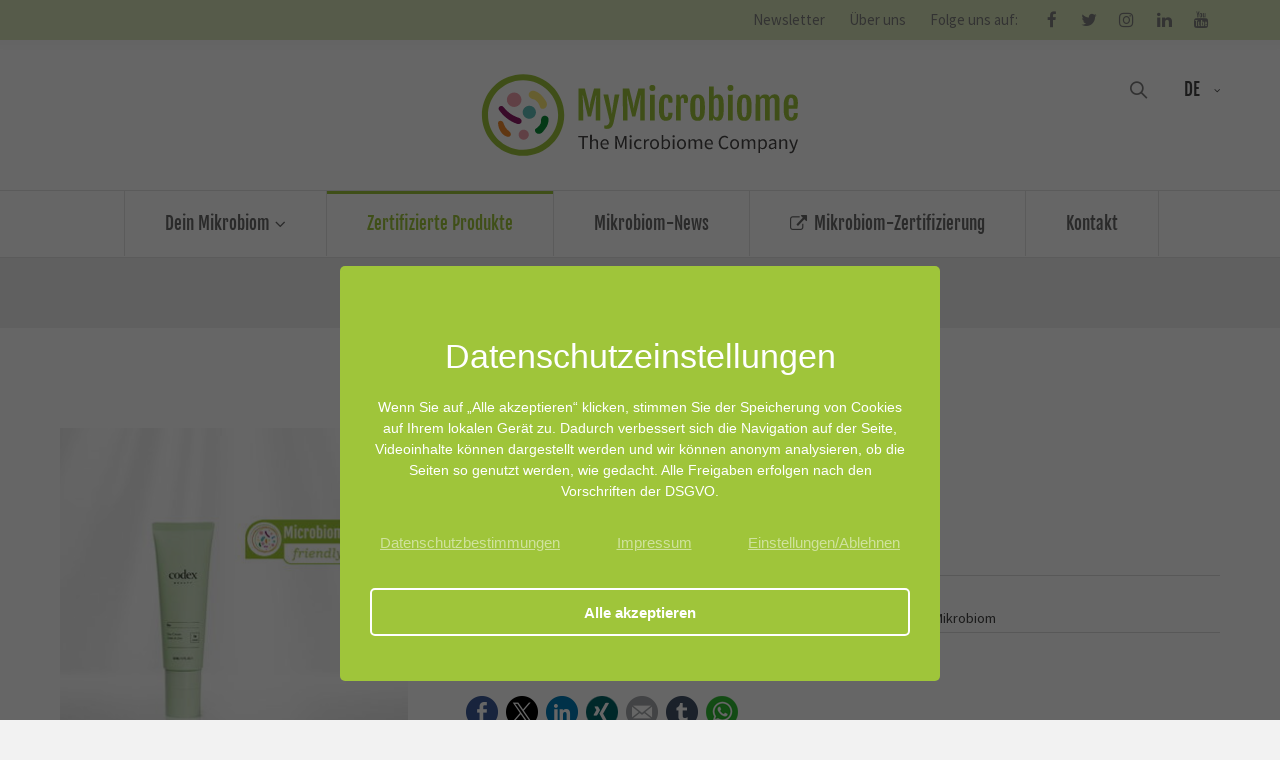

--- FILE ---
content_type: text/html; charset=UTF-8
request_url: https://www.mymicrobiome.info/de/produktdetails/bia-day-cream
body_size: 13443
content:
<!DOCTYPE html>
<html lang="de">
<head>
	<meta charset="UTF-8">
    <title>Produktdetails - 
Codex Labs
</title>
    <base href="https://www.mymicrobiome.info/">
		<meta name="robots" content="index,follow">
	<meta name="description" content="">
	<meta name="generator" content="Contao Open Source CMS">
		<meta name="viewport" content="height=device-height, width=device-width, initial-scale=1.0, minimum-scale=1.0">
    <link rel="apple-touch-icon" sizes="180x180" href="/apple-touch-icon.png">
    <link rel="icon" type="image/png" sizes="32x32" href="/favicon-32x32.png">
    <link rel="icon" type="image/png" sizes="16x16" href="/favicon-16x16.png">
    <link rel="manifest" href="/site.webmanifest">
    <link rel="mask-icon" href="/safari-pinned-tab.svg" color="#9fc63b">
    <meta name="msapplication-TileColor" content="#da532c">
    <meta name="theme-color" content="#ffffff">
		<link rel="canonical" href="https://www.mymicrobiome.info/de/produktdetails/bia-day-cream">
		<link rel="stylesheet" href="assets/css/icons.min.css,ce_tabs.css,styles.css,grid.min.css,colorbox.min.c...-61799b89.css">	<link rel="preload" as="font" crossorigin="anonymous" href="files/cto_layout/fonts/fontawesome-webfont.woff2">
		<link rel="stylesheet preload" as="style" type="text/css" media="screen" href="assets/css/animate.css,isotope_styles.css,font-awesome.min.css,themify-icon...-5daeb595.css.minified.css">
				
	<link rel="stylesheet preload" as="style" type="text/css" href="files/cto_layout/css/customize.css">
	<link rel="stylesheet preload" as="style" type="text/css" media="print" href="files/cto_layout/css/print.css">
		<script src="assets/js/jquery.min.js,haste_plus.min.js,contao-utils-bundle.js,environme...-f4485648.js"></script><script src="system/modules/sharebuttons/assets/scripts.js?v=a2617057" async></script><link rel="alternate" hreflang="en" href="https://www.mymicrobiome.info/en/product-details">
<link rel="alternate" hreflang="x-default" href="https://www.mymicrobiome.info/en/product-details">
<link rel="alternate" hreflang="de" href="https://www.mymicrobiome.info/de/produktdetails">
<meta property="og:locale" content="de_DE"><meta property="og:image" content="https://www.mymicrobiome.info/files/img/12-catalogue/2020-21/0520/2003162-day-cream-codex/2003162-day-cream-codex.jpg" /><meta property="og:type" content="article"><meta property="og:url" content="https://www.mymicrobiome.info/de/produktdetails/bia-day-cream"><meta property="og:site_name" content="MyMicrobiome &#40;DE&#41;">
<script id="googletagmanager_GTM-PHVZTFLW">
// Optin privacy setting token
var token = localStorage.getItem('user_privacy_settings');
if( token == undefined )
{
	token = '';
}
if(token.indexOf(3) >= 0)
{	
	(function(w,d,s,l,i){w[l]=w[l]||[];w[l].push({'gtm.start':
	new Date().getTime(),event:'gtm.js'});var f=d.getElementsByTagName(s)[0],
	j=d.createElement(s),dl=l!='dataLayer'?'&l='+l:'';j.async=true;j.src=
	'https://www.googletagmanager.com/gtm.js?id='+i+dl;f.parentNode.insertBefore(j,f);
	})(window,document,'script','dataLayer','GTM-PHVZTFLW');
}

// listen to privacy event
jQuery(document).on('Privacy.changed',function(event,params)
{
	if(params.level.indexOf(3) >= 0)
	{
		//location.reload();
		
		(function(w,d,s,l,i){w[l]=w[l]||[];w[l].push({'gtm.start':
		new Date().getTime(),event:'gtm.js'});var f=d.getElementsByTagName(s)[0],
		j=d.createElement(s),dl=l!='dataLayer'?'&l='+l:'';j.async=true;j.src=
		'https://www.googletagmanager.com/gtm.js?id='+i+dl;f.parentNode.insertBefore(j,f);
		})(window,document,'script','dataLayer','GTM-PHVZTFLW');
	}
});
</script>


</head>
<body class="mac chrome blink ch131 content_page de CC noTopMargin product-details" itemscope itemtype="http://schema.org/WebPage">
<div class="body">
	<div id="contentwrapper">
		<div id="fix-wrapper">
		<div id="top-wrapper">
												<div id="top">
						<div class="inside">
							
<div class="mod_navigation top_nav">
	
	<a href="de/newsletter">Newsletter</a>
</div>
<!-- indexer::stop -->
<div class="mod_navigation top_metanavi block" itemscope itemtype="http://schema.org/SiteNavigationElement">

  
  <ul class="vlist level_1">
  
<li class="mlist first last redirect"><a href="de/ueber-uns" title="Über uns" class="a-level_1 first last redirect" target="_blank">Über uns</a></li>
</ul>
</div>
<!-- indexer::continue -->

<div class="mod_navigation top_nav">
	
	Folge uns auf:
</div><div class="mod_socials mod_html" >
	<a href="https://www.facebook.com/meandmybacteria" title="MyMicrobiome on Facebook" target="_blank"><i class="fa fa-facebook"></i></a>
<a href="https://www.twitter.com/My_Microbiome" title="MyMicrobiome on Twitter" target="_blank"><i class="fa fa-twitter"></i></a>
<a href="https://www.instagram.com/mymicrobiome/" title="MyMicrobiome on instagram" target="_blank"><i class="fa fa-instagram"></i></a>
<a href="https://www.linkedin.com/company/mymicrobiome/" title="MyMicrobiome on LinkedIn" target="_blank"><i class="fa fa-linkedin"></i></a>
<a href="https://www.youtube.com/@mymicrobiome" title="MyMicrobiome on &#039;YouTube" target="_blank"><i class="fa fa-youtube"></i></a></div>							<hr class="clear">
						</div>
											</div>
																			<header id="header" class="header original" itemscope itemtype="http://schema.org/WPHeader">
						<div class="inside">
							
<div class="logo"><a href="./"></a></div><div class="mmenu_trigger" title="Open mobile navigation">
	<div class="label">Menu</div>
	<div class="burger transform">
		<div class="burger_lines"></div>
	</div>
</div>

<!-- indexer::stop -->
<nav class="mod_changelanguage mod_langswitcher meta-nav block" itemscope="" itemtype="http://schema.org/SiteNavigationElement">
    <div class="mod_langswitcher_inside">
    <span>DE</span>

<ul>
	<li class=""><a href="https://www.mymicrobiome.info/en/product-details"><span>EN</span></a></li>
	<li class=""><a class="active"href="https://www.mymicrobiome.info/de/produktdetails"><span>DE</span></a></li>
    <li class=""><!--<a href="https://mymicrobiome.co.jp"><span>JP</span></a>--></li>
</ul>
</div>
</nav>
<!-- indexer::continue -->
<div class="mod_search"><div class="ce_search_label"><i class="ti ti-search"></i></div></div>

<!-- indexer::stop -->
<nav class="mod_navigation mainmenu block edit-off" itemscope itemtype="http://schema.org/SiteNavigationElement">

  
  <ul class="vlist level_1">
	    
		
		<li class="mlist forward submenu first level_1 page_3087 ">
		<a href="de/10-fakten-ueber-dein-mikrobiom" title="Dein Mikrobiom" class="mainmenu_link a-level_1 forward submenu first level_1 page_3087"><span>Dein Mikrobiom</span></a>
		<ul class="vlist level_2">
	    
		
		<li class="mlist regular first level_2 page_3091 ">
		<a href="de/10-fakten-ueber-dein-mikrobiom" title="10 Fakten über dein Mikrobiom" class="mainmenu_link a-level_2 regular first level_2 page_3091"><span>10 Fakten über dein Mikrobiom</span></a>
			</li>
		
	
	    
		
		<li class="mlist regular  level_2 page_3146 ">
		<a href="de/10-tipps-fuer-ein-gesundes-hautmikrobiom" title="10 Tipps für ein gesundes Hautmikrobiom" class="mainmenu_link a-level_2 regular  level_2 page_3146"><span>10 Tipps für ein gesundes Hautmikrobiom</span></a>
			</li>
		
	
	    
		
		<li class="mlist forward submenu level_2 page_3088 ">
		<a href="de/die-besten-lebensmittel-fuer-dein-mikrobiom" title="Ernährung für dein Mikrobiom" class="mainmenu_link a-level_2 forward submenu level_2 page_3088"><span>Ernährung für dein Mikrobiom</span></a>
		<ul class="vlist level_3">
	    
		
		<li class="mlist regular first level_3 page_3089 ">
		<a href="de/die-besten-lebensmittel-fuer-dein-mikrobiom" title="Die besten Lebensmittel für dein Mikrobiom " class="mainmenu_link a-level_3 regular first level_3 page_3089"><span>Die besten Lebensmittel für dein Mikrobiom</span></a>
			</li>
		
	
	    
		
		<li class="mlist regular last level_3 page_3090 ">
		<a href="de/die-richtige-ernaehrung-fuer-dein-mikrobiom" title="Ernährung für dein Mikrobiom" class="mainmenu_link a-level_3 regular last level_3 page_3090"><span>Die Mikrobiom Ernährung - Allgemein</span></a>
			</li>
		
	
</ul>
	</li>
		
	
	    
		
		<li class="mlist regular  level_2 page_3092 ">
		<a href="de/hier-lebt-dein-mikrobiom" title="Dein Mikrobiom lebt hier" class="mainmenu_link a-level_2 regular  level_2 page_3092"><span>Hier lebt dein Mikrobiom</span></a>
			</li>
		
	
	    
		
		<li class="mlist forward submenu level_2 page_3093 ">
		<a href="de/antibiotika-resistenz" title="Negative Einflüsse auf das Mikrobiom" class="mainmenu_link a-level_2 forward submenu level_2 page_3093"><span>Einflüsse auf das Mikrobiom</span></a>
		<ul class="vlist level_3">
	    
		
		<li class="mlist regular first level_3 page_3094 ">
		<a href="de/antibiotika-resistenz" title="Antibiotika-Resistenz" class="mainmenu_link a-level_3 regular first level_3 page_3094"><span>Antibiotika</span></a>
			</li>
		
	
	    
		
		<li class="mlist regular  level_3 page_3095 ">
		<a href="de/alternativen-zu-antibiotika" title="Die besten Antibiotika-Alternativen" class="mainmenu_link a-level_3 regular  level_3 page_3095"><span>Alternativen zu Antibiotika</span></a>
			</li>
		
	
	    
		
		<li class="mlist regular last level_3 page_3096 ">
		<a href="de/andere-antimikrobielle-substanzen" title="Antimikrobielle Substanzen wie Deodorants und Reinigungsprodukte" class="mainmenu_link a-level_3 regular last level_3 page_3096"><span>Andere antimikrobielle Substanzen</span></a>
			</li>
		
	
</ul>
	</li>
		
	
	    
		
		<li class="mlist regular  level_2 page_3097 ">
		<a href="de/wie-schuetze-ich-mein-mikrobiom" title="Wie schütze ich mein Mikrobiom?" class="mainmenu_link a-level_2 regular  level_2 page_3097"><span>Wie schütze ich mein Mikrobiom?</span></a>
			</li>
		
	
	    
		
		<li class="mlist regular  level_2 page_3098 ">
		<a href="de/auswirkungen-eines-gestoerten-mikrobioms" title="Gefahren eines gestörten Mikrobioms" class="mainmenu_link a-level_2 regular  level_2 page_3098"><span>Auswirkungen eines gestörten Mikrobioms</span></a>
			</li>
		
	
	    
		
		<li class="mlist forward submenu level_2 page_3104 ">
		<a href="de/was-genau-sind-bakterien" title="Bakterien" class="mainmenu_link a-level_2 forward submenu level_2 page_3104"><span>Bakterien</span></a>
		<ul class="vlist level_3">
	    
		
		<li class="mlist regular first level_3 page_3105 ">
		<a href="de/was-genau-sind-bakterien" title="Was genau sind diese Bakterien?" class="mainmenu_link a-level_3 regular first level_3 page_3105"><span>Was genau sind Bakterien?</span></a>
			</li>
		
	
	    
		
		<li class="mlist regular last level_3 page_3106 ">
		<a href="de/infektionskrankheiten" title="Infektionskrankheiten" class="mainmenu_link a-level_3 regular last level_3 page_3106"><span>Infektionskrankheiten</span></a>
			</li>
		
	
</ul>
	</li>
		
	
	    
		
		<li class="mlist forward submenu last level_2 page_3108 ">
		<a href="de/gut-microbiome-test-kits-2022" title="GETESTET - Darm Mikrobiom Test Kits" class="mainmenu_link a-level_2 forward submenu last level_2 page_3108"><span>Darm-Mikrobiom-Test Kits</span></a>
		<ul class="vlist level_3">
	    
		
		<li class="mlist regular first last hasIcon level_3 page_3109 ">
		<a href="de/gut-microbiome-test-kits-2022" title="GETESTET 2022: Mikrobiom Test Kits 2022" class="mainmenu_link a-level_3 regular first last hasIcon level_3 page_3109 nav-icon"><i class="fa-search fa"></i><span>Darm-Mikrobiom-Test Kits 2022</span></a>
			</li>
		
	
</ul>
	</li>
		
	
</ul>
	</li>
		
	
	    
		
		<li class="mlist regular trail CC noTopMargin level_1 page_3114 ">
		<a href="de/zertifizierte-produkte" title="Mikrobiom-freundlich geprüfte und zertifizierte Produkte" class="mainmenu_link a-level_1 regular trail CC noTopMargin level_1 page_3114"><span>Zertifizierte Produkte</span></a>
			</li>
		
	
	    
		
		<li class="mlist regular  level_1 page_3112 ">
		<a href="de/mikrobiom-news" title="Nachrichten rund um das Mikrobiom" class="mainmenu_link a-level_1 regular  level_1 page_3112"><span>Mikrobiom-News</span></a>
			</li>
		
	
	    
		
		<li class="mlist redirect  hasIcon level_1 page_3117 ">
		<a href="https://microbiome-friendly.com" title="Microbiome-friendly.com" class="mainmenu_link a-level_1 redirect  hasIcon level_1 page_3117 nav-icon" target="_blank"><i class="fa-external-link fa"></i><span>Mikrobiom-Zertifizierung</span></a>
			</li>
		
	
	    
		
		<li class="mlist regular last level_1 page_3121 ">
		<a href="de/kontakt" title="Kontakt" class="mainmenu_link a-level_1 regular last level_1 page_3121"><span>Kontakt</span></a>
			</li>
		
	
</ul>

</nav>
<!-- indexer::continue -->
						<div class="clear"></div>
						</div>
					</header>
					<div class="clear"></div>
									</div>
		</div>
					<div id="slider" class="empty">
							</div>
									<div id="wrapper">
				<div id="container">
											<section id="main" itemscope itemtype="http://schema.org/WebPageElement" itemprop="mainContentOfPage">
							<div class="inside">
								


<div class="mod_article article_14769 block " id="article-14769" >

<div class="container">
  
      
<div class="mod_customcatalogreader cc_productcatalog block">

<div class="single-top">
	<div class="single-top-content valid">
		<div class="single-leftside">
            <div class="ce_image attribute image">
                <div class="ce_image block">
                    <figure class="image_container">
                        <img src="assets/images/c/2003162-day-cream-codex-7aba1775.jpg" alt="Bia Day Cream" width="350" height="350">
                    </figure>
                </div>
            </div>
			<!--<img src=" */?>">-->
		</div>
		<div class="single-rightside">
			<div class="single-author">
<div  class="attribute tags">Codex Labs</div>
</div>
			<h1>Bia Day Cream</h1>
            <div class="single-cert-date "><strong>Zertifizierungsdatum: </strong>31.03.2020</div>
			<div class="single-state">Status: <span>Gültig</span></div>			<div class="single-metadata">
                    <div class="single-metadata-col1"><strong>Testnummer</strong>
                        <div>
                            200.316.2<br>                        </div>
                    </div>
                                                            <div class="single-metadata-col2 ">
                    <!--                        <strong>&#123;&#123;iflng::de&#125;&#125;Note&#123;&#123;iflng::en&#125;&#125;Grade&#123;&#123;iflng&#125;&#125;</strong>
                                            <div>
                                                                            </div>-->
                    </div>
                    <div class="single-metadata-col3"><strong>Getestet nach</strong>
                        <div>
                                
<div  class="attribute tags">MyMicrobiome Standard 18.10 - Gesicht & Körper Mikrobiom</div>
                        </div>
                    </div>
			</div>

            <div class="single-print"><a href="javascript:window.print();"><i class="fa fa-print"></i> Drucken</a></div>
            <div class="single_share">
            
<!-- indexer::stop -->
<div class="sharebuttons">
  <ul class="theme simpleflat">
                  <li><a class="facebook" href="https://www.facebook.com/sharer/sharer.php?u=https%3A%2F%2Fwww.mymicrobiome.info%2Fde%2Fproduktdetails%2Fbia-day-cream&amp;t=Bia%20Day%20Cream" rel="noopener noreferrer nofollow" data-escargot-ignore title="auf Facebook teilen" onclick="return shd.open(this.href,600,300);">Facebook</a></li>
                              <li><a class="twitter" href="https://twitter.com/intent/tweet?url=https%3A%2F%2Fwww.mymicrobiome.info%2Fde%2Fproduktdetails%2Fbia-day-cream&amp;text=Bia%20Day%20Cream" rel="noopener noreferrer nofollow" data-escargot-ignore title="auf Twitter teilen" onclick="return shd.open(this.href,500,260);">Twitter</a></li>
                              <li><a class="linkedin" href="https://www.linkedin.com/shareArticle?mini=true&amp;url=https%3A%2F%2Fwww.mymicrobiome.info%2Fde%2Fproduktdetails%2Fbia-day-cream&amp;title=Bia%20Day%20Cream" rel="noopener noreferrer nofollow" data-escargot-ignore title="auf LinkedIn teilen" onclick="return shd.open(this.href,520,570);">LinkedIn</a></li>
                              <li><a class="xing" href="https://www.xing.com/social_plugins/share/new?sc_p=xing-share&amp;h=1&amp;url=https%3A%2F%2Fwww.mymicrobiome.info%2Fde%2Fproduktdetails%2Fbia-day-cream" rel="noopener noreferrer nofollow" data-escargot-ignore title="auf Xing teilen" onclick="return shd.open(this.href,460,460);">Xing</a></li>
                              <li><a class="mail" href="/cdn-cgi/l/email-protection#[base64]">E-mail</a></li>
                              <li><a class="tumblr" href="https://www.tumblr.com/share?v=3&amp;u=https%3A%2F%2Fwww.mymicrobiome.info%2Fde%2Fproduktdetails%2Fbia-day-cream&amp;t=Bia%20Day%20Cream&amp;s=" rel="noopener noreferrer nofollow" data-escargot-ignore title="auf tumblr teilen" onclick="return shd.open(this.href,800,450);">tumblr</a></li>
                                                    <li><a class="whatsapp" href="https://wa.me/?text=https%3A%2F%2Fwww.mymicrobiome.info%2Fde%2Fproduktdetails%2Fbia-day-cream" target="_blank" data-action="share/whatsapp/share" rel="noopener noreferrer nofollow" data-escargot-ignore title="über WhatsApp teilen">WhatsApp</a></li>
            
  </ul>
</div>
<!-- indexer::continue -->


            </div>

        </div>
        <div class="single-right-bottom">
            <div class="single-short-description">
                <strong>Produktbeschreibung laut Hersteller:</strong>
                <p>&#34;Diese leichte, aber nährende tägliche Feuchtigkeitspflege für das Gesicht kombiniert die regenerierende Wirkung der Ringelblume mit den feuchtigkeitsspendenden Eigenschaften des Natriumhyaluronats.&#34; <a title="www.codexbeauty.com" href="https://codexbeauty.com" target="_blank" rel="noopener">www.codexbeauty.com</a></p>            </div>
                    </div>

	</div>
</div>

<div class="single-bottom">
	<div class="ce_tabs">
		<div class="tabs classic tabs_1">
			<ul>
								<li><a>Testbeschreibung</a></li>
                <li><a>Protokolle</a></li>
			</ul>
		</div>
		<div class="panes panes_1">
            			<div class="section active">
                <div class="single-desc-add">
                    <p>Der MyMicrobiome Standard bewertet kosmetische und Körperpflegeprodukte, die mit der Haut oder Schleimhaut in Berührung kommen, hinsichtlich ihres Einflusses auf das Mikrobiom an einer bestimmten Körperstelle.</p>
<p>Ein intaktes Hautmikrobiom hat einen grundlegenden Einfluss auf die Hautgesundheit. Produkte, die hautfreundlich sein sollen, müssen auch Mikrobiom-freundlich sein, um die Haut des Anwenders nicht aus dem Gleichgewicht zu bringen.</p>
<p>Der MyMicrobiome Standard bewertet den Einfluss von Kosmetik- und Körperpflegeprodukten auf die mikrobiellen Schlüsselorganismen eines bestimmten Haut- oder Schleimhautbereichs. Das menschliche Mikrobiom ist von Mensch zu Mensch sehr individuell.</p>
<p>Jeder Bereich beherbergt jedoch eine charakteristische Zusammensetzung von Bakterien, Viren und Pilzen. Der Test untersucht den Einfluss der Produkte auf die für die jeweilige Hautpartie typischen Schlüsselorganismen und bietet somit ein standardisiertes Verfahren.</p>
<p><strong>Hier finden Sie eine Übersicht über unsere Standards: </strong><a title="Mehr dazu" href="https://microbiome-friendly.com/de/kosmetik-standards">MyMicrobiome Standard</a></p>
                </div>
            </div>
            <div class="section">
                <div class="single-desc-add">
<div  class="attribute files">
<div class="ce_ attribute files block">

        
  
  <ul>
          <li class="download-element ext-pdf">
                <a href="de/produktdetails/bia-day-cream?file=files/img/12-catalogue/2020-21/0520/2003162-day-cream-codex/2003162-certificate-codex-day-cream.pdf&amp;cid=19" title="Die Datei 2003162-certificate-codex-day-cream.pdf herunterladen" type="application/pdf">2003162-certificate-codex-day-cream.pdf <span class="size">(80,6 KiB)</span></a>
      </li>
          <li class="download-element ext-pdf">
                <a href="de/produktdetails/bia-day-cream?file=files/img/12-catalogue/2020-21/0520/2003162-day-cream-codex/2003162-testreport-codex-day-cream.pdf&amp;cid=19" title="Die Datei 2003162-testreport-codex-day-cream.pdf herunterladen" type="application/pdf">2003162-testreport-codex-day-cream.pdf <span class="size">(300,5 KiB)</span></a>
      </li>
      </ul>


</div>
</div>
</div>
            </div>
		</div>
	</div>
</div>





<!-- indexer::stop -->
<p class="back"><a href="https://www.mymicrobiome.info" title="Zurück">Zurück</a></p>
<!-- indexer::continue -->

</div>
<div class="ce_text h3 block">

        
  
      <p>Weitere zertifizierte Produkte:</p>  
  
  

</div>

<div class="mod_customcataloglist cc_productcatalog block">

<div class="item-wrapper catalog_1">
	<div class="block entry"  data-id="882" data-value-1="104" data-value-2="" data-value-3="">
		
		<div class="item-inside valid">
			<div class="image">
																
								<a href="https://www.mymicrobiome.info/de/produktdetails/id-8t3-essentials-haar-serum">
                    <div class="ce_image attribute image">
                        <div class="ce_image block">
                            <figure class="image_container">
                                <img src="assets/images/d/8t3-hairserum-6e538f65.jpg" alt="8T3 Essentials Haar Serum" width="215" height="175">
                            </figure>
                        </div>
                    </div>
                </a>

			</div>			
			<div class="content">
				<div class="content-inside">
                    <div class="author">
<div  class="attribute tags">8T3 Essentials</div>
</div>					<div class="headline"><a href="https://www.mymicrobiome.info/de/produktdetails/id-8t3-essentials-haar-serum">8T3 Essentials Haar Serum</a></div>
														</div>
			</div>
		</div>
			
	</div>

	<div class="block entry"  data-id="884" data-value-1="84" data-value-2="" data-value-3="">
		
		<div class="item-inside valid">
			<div class="image">
																
								<a href="https://www.mymicrobiome.info/de/produktdetails/id-8t3-essentials-lash-brow-serum">
                    <div class="ce_image attribute image">
                        <div class="ce_image block">
                            <figure class="image_container">
                                <img src="assets/images/f/8t3-lash-brow-serum-9112d1a9.jpg" alt="8T3 Essentials Lash & Brow Serum" width="215" height="175">
                            </figure>
                        </div>
                    </div>
                </a>

			</div>			
			<div class="content">
				<div class="content-inside">
                    <div class="author">
<div  class="attribute tags">8T3 Essentials</div>
</div>					<div class="headline"><a href="https://www.mymicrobiome.info/de/produktdetails/id-8t3-essentials-lash-brow-serum">8T3 Essentials Lash & Brow Serum</a></div>
														</div>
			</div>
		</div>
			
	</div>

	<div class="block entry"  data-id="872" data-value-1="86" data-value-2="" data-value-3="">
		
		<div class="item-inside valid">
			<div class="image">
																
								<a href="https://www.mymicrobiome.info/de/produktdetails/phyto-retinol-anti-aging-body-lotion">
                    <div class="ce_image attribute image">
                        <div class="ce_image block">
                            <figure class="image_container">
                                <img src="assets/images/c/true-botanicals-phyto-retinol-anti-aging-body-lotion-82dcb484.jpg" alt="Phyto-Retinol Anti-Aging Body Lotion" width="215" height="175">
                            </figure>
                        </div>
                    </div>
                </a>

			</div>			
			<div class="content">
				<div class="content-inside">
                    <div class="author">
<div  class="attribute tags">True Botanicals</div>
</div>					<div class="headline"><a href="https://www.mymicrobiome.info/de/produktdetails/phyto-retinol-anti-aging-body-lotion">Phyto-Retinol Anti-Aging Body Lotion</a></div>
														</div>
			</div>
		</div>
			
	</div>

	<div class="block entry"  data-id="870" data-value-1="86" data-value-2="" data-value-3="">
		
		<div class="item-inside valid">
			<div class="image">
																
								<a href="https://www.mymicrobiome.info/de/produktdetails/lipex-shea">
                    <div class="ce_image attribute image">
                        <div class="ce_image block">
                            <figure class="image_container">
                                <img src="assets/images/9/aak-lipex-shea-536ce012.jpg" alt="LIPEX® Shea" width="215" height="175">
                            </figure>
                        </div>
                    </div>
                </a>

			</div>			
			<div class="content">
				<div class="content-inside">
                    <div class="author">
<div  class="attribute tags">AAK</div>
</div>					<div class="headline"><a href="https://www.mymicrobiome.info/de/produktdetails/lipex-shea">LIPEX® Shea</a></div>
														</div>
			</div>
		</div>
			
	</div>

	<div class="block entry"  data-id="874" data-value-1="147" data-value-2="" data-value-3="">
		
		<div class="item-inside valid">
			<div class="image">
																
								<a href="https://www.mymicrobiome.info/de/produktdetails/daily-cleansing-wipes">
                    <div class="ce_image attribute image">
                        <div class="ce_image block">
                            <figure class="image_container">
                                <img src="assets/images/7/wagwell-cleansing-wipes-c4f159d5.jpg" alt="Daily Cleansing Wipes" width="215" height="175">
                            </figure>
                        </div>
                    </div>
                </a>

			</div>			
			<div class="content">
				<div class="content-inside">
                    <div class="author">
<div  class="attribute tags">WagWell</div>
</div>					<div class="headline"><a href="https://www.mymicrobiome.info/de/produktdetails/daily-cleansing-wipes">Daily Cleansing Wipes</a></div>
														</div>
			</div>
		</div>
			
	</div>

</div>		




</div>  
  
</div>
</div>



							</div>
						</section>
																																									</div>
			</div>
											<footer id="footer" itemscope itemtype="http://schema.org/WPFooter">
					<div class="inside">
						<div class="autogrid_row">

<div class="column col_12" >
	<div >
	<div class="right"><a href="de/kontakt">Kontakt</a><a href="de/datenschutzbestimmungen" target="_blank">Datenschutz</a><a href="de/impressum" target="_blank">Impressum</a><a href="https://microbiome-friendly.com/de/presse" target="_blank">Medien/Presse</a><a href="de/newsletter" target="_blank">Newsletter</a></div>
<p>
<div class="left"><strong>© Copyright 2018 - 2026 | MyMicrobiome </br> – Das unabhängige Forschungs- und Zertifzierungsinstitut für unser Mikrobiom – </strong></div>
<p>
<div class="left"><strong>HAFTUNGSAUSSCHLUSS: Nichts auf dieser Website oder in diesem Blog dient der medizinischen Beratung, Diagnose oder Behandlung.</strong></div>
<p>
<p><strong>Hinweis:</strong> Wir schätzen und respektieren alle Menschen unabhängig von ihrem Geschlecht, ihrer Sexualität, ihrer Körperform und körperlichen Verfassung, ihrer Hautfarbe, ihrer Religion oder Herkunft. Dennoch sprechen und schreiben wir in der klassischen grammatikalischen Form ohne aktuelle Gender-Formen zu verwenden. Dies ist eine Entscheidung für die bessere Lesbarkeit unserer Informationen und beinhaltet keine Wertung.</p></div>
	</div>

</div>
  



					</div>
				</footer>
								</div>
</div>
<div class="body_bottom">

<div id="privacy_optin_611" class="mod_privacy_optin_medium privacy_special">
	<div class="privacy_overlay"></div>
	<div class="privacy_popup">
		<div class="privacy_content">
			<div class="privacy_settings">
				<!-- info text after ajax -->
				<!--<div id="ajax_info_<?/*= $this->id; */?>" class="ajax_info">&#123;&#123;iflng::en&#125;&#125;Settings saved&#123;&#123;iflng&#125;&#125;&#123;&#123;iflng::de&#125;&#125;Einstellungen gespeichert&#123;&#123;iflng&#125;&#125;</div>-->
									<div class="privacy_headline">Datenschutz&shy;einstellungen</div>
								<div class="privacy_text"><p>Wenn Sie auf „Alle akzeptieren“ klicken, stimmen Sie der Speicherung von Cookies auf Ihrem lokalen Gerät zu. Dadurch verbessert sich die Navigation auf der Seite, Videoinhalte können dargestellt werden und wir können anonym analysieren, ob die Seiten so genutzt werden, wie gedacht. Alle Freigaben erfolgen nach den Vorschriften der DSGVO.</p></div>
				<form id="user_privacy_settings_611" name="user_privacy_settings" method="post">
					<input type="hidden" name="FORM_SUBMIT" value="user_privacy_settings">
					<input type="hidden" name="REQUEST_TOKEN" value="946e3f6ed0e3e68cb1c501b.tsEHOwaLIhWDyIFpNnWEpNGjmt19AOq9V2sfpl128n4.g6RFFj_mcHHN8LMLcRbC6ZXA74g0VpPtMwpu9BsdmE_MskxeVf1gRru6zA">
					<div class="privacy_checkboxes hidden">
												<div class="privacy_item">
							<label class="privacy_label">Erforderlich*								<input type="checkbox" required class="checkbox mandatory" name="privacy" id="cookiebar_privacy_1" value="1">
								<span class="privacy_checkmark"></span>
							</label>
						</div>
																		<div class="privacy_item">
							<label class="privacy_label">YouTube & Co.								<input type="checkbox" class="checkbox" name="privacy" id="cookiebar_privacy_2" value="2">
								<span class="privacy_checkmark"></span>
							</label>
						</div>
																		<div class="privacy_item">
							<label class="privacy_label">Statistik								<input type="checkbox" class="checkbox" name="privacy" id="cookiebar_privacy_3" value="3">
								<span class="privacy_checkmark"></span>
							</label>
						</div>
											</div>
                    <div class="privacy_links">
                        <a href="de/datenschutzbestimmungen" title="Datenschutzbestimmungen">Datenschutzbestimmungen</a>
                        <a href="de/impressum" title="Impressum">Impressum</a>
                        <div class="settings">Einstellungen/Ablehnen</div>
                    </div>
                    <div class="privacy_buttons">
						<input type="submit" name="save_all_settings" class="submit all" value="Alle akzeptieren">
						<!--<input type="submit" name="save_settings" class="submit readonly hidden" disabled value="&#123;&#123;iflng::en&#125;&#125;Save selection&#123;&#123;iflng&#125;&#125;&#123;&#123;iflng::de&#125;&#125;Auswahl akzeptieren&#123;&#123;iflng&#125;&#125;">-->
						<input type="submit" name="save_settings" class="submit readonly hidden" value="Auswahl akzeptieren">
					</div>
				</form>
			</div>
		</div>
	</div>
</div>

<script data-cfasync="false" src="/cdn-cgi/scripts/5c5dd728/cloudflare-static/email-decode.min.js"></script><script>
jQuery(document).ready(function()
{
	// remove token
	if(window.location.search.indexOf('clear_privacy_settings') >= 0)
	{
		PrivacyManager.optout(document.location.origin+document.location.pathname);
	}

	var privacy = localStorage.getItem('user_privacy_settings');
	var expires = Number( localStorage.getItem('user_privacy_settings_expires') );
	// check lease time
	var now = new Date().setDate(new Date().getDate());
	if( now >= expires )
	{
		expires = 0;
	}

	if(privacy == undefined || privacy == '' || expires <= 0 )
	{
		jQuery('#privacy_optin_611').addClass('open');
		// set privacy level to -1
		privacy = '0';
	}

    jQuery(".settings").click(function(){
        jQuery('.mod_privacy_optin_medium.privacy_special .privacy_checkboxes, .mod_privacy_optin_medium.privacy_special .privacy_buttons .submit.readonly').toggleClass('hidden');
        jQuery('.mod_privacy_optin_medium.privacy_special .privacy_buttons .submit').toggleClass('show_both');
    });

    jQuery('.mod_privacy_optin_medium.privacy_special .privacy_buttons .submit.readonly').click(function(){
        jQuery('.mod_privacy_optin_medium .privacy_checkboxes .privacy_item:first-of-type label').addClass('error');
    });

	// set a body class
	jQuery('body').addClass('privacy_setting_'+privacy.toString().split(',').join('-'));

	// hide the info
	jQuery('#ajax_info_611').hide();

	var form = jQuery('#user_privacy_settings_611');
	var isValid = false;

	// remove readonly from submit when user changes its selection
	form.find('input[type="checkbox"]').change(function(e)
	{
		isValid = false;
		// required field changed
		if( form.find('input[required].mandatory').is(':checked') === true )
		{
			isValid = true;
		}

		form.find('input[name="save_settings"]').addClass('readonly');
		form.find('input[name="save_settings"]').prop('disabled', true);
		
		if( isValid === true )
		{
			form.find('input[name="save_settings"]').removeClass('readonly');
			form.find('.mod_privacy_optin_medium .privacy_checkboxes .privacy_item label').removeClass('error');
			form.find('input[name="save_settings"]').prop('disabled', false);
		}
	});

	// allow all
	form.find('input[name="save_all_settings"]').click(function(e) 
	{
		e.preventDefault();
		// check all checkboxes for user feedback
		form.find('input[type="checkbox"]').prop('checked',true);
		// all good
		isValid = true;
		// fire save
		form.find('input[name="save_settings"]').trigger('click');
	});

	// tech only all
	form.find('input[name="save_tech_settings"]').click(function(e)
	{
		e.preventDefault();
		// check required checkbox for user feedback
		form.find('#cookiebar_privacy_1').prop('checked',true);
		// all good
		isValid = true;
		// fire save
		form.find('input[name="save_settings"]').trigger('click');
	});


	
	form.find('input[name="save_settings"]').click(function(e)
	{
		e.preventDefault();

		// check if a required field is still not set
		if( isValid === false )
		{
			return false;
		}

		// show ajax info
		jQuery('#ajax_info_611').fadeIn(50);
		
		// get the user selection
		var privacy = PrivacyManager.getUserSelectionFromFormData( form.serializeArray() ).join(',');
		
		// set local storage
		localStorage.setItem('user_privacy_settings',privacy);
		// set lease time
		var expires = new Date().setDate(new Date().getDate() + 30);
		localStorage.setItem('user_privacy_settings_expires',expires);
		// set a body class
		jQuery('body').addClass('privacy_setting_'+privacy.toString().split(',').join('-'));
		// remove negative body class
		jQuery('body').removeClass('privacy_setting_0');
		setTimeout(function()
		{
			// fire JS event
			jQuery(document).trigger('Privacy.changed',{'level':privacy});

			// fire form as usal to catch it via php
			//form.submit();
		}, 500);

	});

	// help info
	jQuery('#privacy_optin_611 .privacy_help_link').click(function()
	{
		jQuery('#privacy_optin_611 .privacy_popup').toggleClass('view_help');
	});

	// help - scrollToTop
	jQuery('#privacy_optin_611 .privacy_help_link').click(function()
	{
		jQuery("html, body").animate({ scrollTop: 0 });
		return false;
	});

});


// listen to Privacy event
jQuery(document).on('Privacy.changed',function(event,params)
{
	if( PrivacyManager.hasAccess(params.level) )
	{
		jQuery('#privacy_optin_611').removeClass('open');
		// send ajax for log file
		jQuery.ajax(
		{
			url:location.href,
			data:{'user_privacy_settings':params.level,'tstamp':Math.round(new Date().getTime()/1000)}
		});
	}
});

// Opt-out listener
jQuery(document).ready(function()
{
	jQuery('.privacy_optout_click, .privacy_optout_link').click(function()
	{
		PrivacyManager.optout();
	});
});
</script>
<div class="mod_search">
		<div class="search-overlay"></div>
	<div class="inside">
   	<div id="search_719" class="container">
         <form action="de/suche" method="get">
   		   <div class="formbody">
               <label for="ctrl_keywords_719" class="invisible">Suchbegriffe</label>
               <input type="search" name="keywords" id="ctrl_keywords_719" class="text" value="" placeholder="MyMicrobiome durchsuchen ...">
               <span class="line"></span>
   		   </div>
   		   <div class="close-window"><i class="ti ti-close"></i></div>  
         </form>
         <p>Drücken Sie die Eingabetaste um zu suchen</p>
      </div>
	</div>
</div>

</div>
<div id="stickyheader" class="stickyheader Fixed">
	<div class="header cloned">
		<div class="inside">
			
<div class="logo"><a href="./"></a></div><div class="mmenu_trigger" title="Open mobile navigation">
	<div class="label">Menu</div>
	<div class="burger transform">
		<div class="burger_lines"></div>
	</div>
</div>

<!-- indexer::stop -->
<nav class="mod_changelanguage mod_langswitcher meta-nav block" itemscope="" itemtype="http://schema.org/SiteNavigationElement">
    <div class="mod_langswitcher_inside">
    <span>DE</span>

<ul>
	<li class=""><a href="https://www.mymicrobiome.info/en/product-details"><span>EN</span></a></li>
	<li class=""><a class="active"href="https://www.mymicrobiome.info/de/produktdetails"><span>DE</span></a></li>
    <li class=""><!--<a href="https://mymicrobiome.co.jp"><span>JP</span></a>--></li>
</ul>
</div>
</nav>
<!-- indexer::continue -->
<div class="mod_search"><div class="ce_search_label"><i class="ti ti-search"></i></div></div>

<!-- indexer::stop -->
<nav class="mod_navigation mainmenu block edit-off" itemscope itemtype="http://schema.org/SiteNavigationElement">

  
  <ul class="vlist level_1">
	    
		
		<li class="mlist forward submenu first level_1 page_3087 ">
		<a href="de/10-fakten-ueber-dein-mikrobiom" title="Dein Mikrobiom" class="mainmenu_link a-level_1 forward submenu first level_1 page_3087"><span>Dein Mikrobiom</span></a>
		<ul class="vlist level_2">
	    
		
		<li class="mlist regular first level_2 page_3091 ">
		<a href="de/10-fakten-ueber-dein-mikrobiom" title="10 Fakten über dein Mikrobiom" class="mainmenu_link a-level_2 regular first level_2 page_3091"><span>10 Fakten über dein Mikrobiom</span></a>
			</li>
		
	
	    
		
		<li class="mlist regular  level_2 page_3146 ">
		<a href="de/10-tipps-fuer-ein-gesundes-hautmikrobiom" title="10 Tipps für ein gesundes Hautmikrobiom" class="mainmenu_link a-level_2 regular  level_2 page_3146"><span>10 Tipps für ein gesundes Hautmikrobiom</span></a>
			</li>
		
	
	    
		
		<li class="mlist forward submenu level_2 page_3088 ">
		<a href="de/die-besten-lebensmittel-fuer-dein-mikrobiom" title="Ernährung für dein Mikrobiom" class="mainmenu_link a-level_2 forward submenu level_2 page_3088"><span>Ernährung für dein Mikrobiom</span></a>
		<ul class="vlist level_3">
	    
		
		<li class="mlist regular first level_3 page_3089 ">
		<a href="de/die-besten-lebensmittel-fuer-dein-mikrobiom" title="Die besten Lebensmittel für dein Mikrobiom " class="mainmenu_link a-level_3 regular first level_3 page_3089"><span>Die besten Lebensmittel für dein Mikrobiom</span></a>
			</li>
		
	
	    
		
		<li class="mlist regular last level_3 page_3090 ">
		<a href="de/die-richtige-ernaehrung-fuer-dein-mikrobiom" title="Ernährung für dein Mikrobiom" class="mainmenu_link a-level_3 regular last level_3 page_3090"><span>Die Mikrobiom Ernährung - Allgemein</span></a>
			</li>
		
	
</ul>
	</li>
		
	
	    
		
		<li class="mlist regular  level_2 page_3092 ">
		<a href="de/hier-lebt-dein-mikrobiom" title="Dein Mikrobiom lebt hier" class="mainmenu_link a-level_2 regular  level_2 page_3092"><span>Hier lebt dein Mikrobiom</span></a>
			</li>
		
	
	    
		
		<li class="mlist forward submenu level_2 page_3093 ">
		<a href="de/antibiotika-resistenz" title="Negative Einflüsse auf das Mikrobiom" class="mainmenu_link a-level_2 forward submenu level_2 page_3093"><span>Einflüsse auf das Mikrobiom</span></a>
		<ul class="vlist level_3">
	    
		
		<li class="mlist regular first level_3 page_3094 ">
		<a href="de/antibiotika-resistenz" title="Antibiotika-Resistenz" class="mainmenu_link a-level_3 regular first level_3 page_3094"><span>Antibiotika</span></a>
			</li>
		
	
	    
		
		<li class="mlist regular  level_3 page_3095 ">
		<a href="de/alternativen-zu-antibiotika" title="Die besten Antibiotika-Alternativen" class="mainmenu_link a-level_3 regular  level_3 page_3095"><span>Alternativen zu Antibiotika</span></a>
			</li>
		
	
	    
		
		<li class="mlist regular last level_3 page_3096 ">
		<a href="de/andere-antimikrobielle-substanzen" title="Antimikrobielle Substanzen wie Deodorants und Reinigungsprodukte" class="mainmenu_link a-level_3 regular last level_3 page_3096"><span>Andere antimikrobielle Substanzen</span></a>
			</li>
		
	
</ul>
	</li>
		
	
	    
		
		<li class="mlist regular  level_2 page_3097 ">
		<a href="de/wie-schuetze-ich-mein-mikrobiom" title="Wie schütze ich mein Mikrobiom?" class="mainmenu_link a-level_2 regular  level_2 page_3097"><span>Wie schütze ich mein Mikrobiom?</span></a>
			</li>
		
	
	    
		
		<li class="mlist regular  level_2 page_3098 ">
		<a href="de/auswirkungen-eines-gestoerten-mikrobioms" title="Gefahren eines gestörten Mikrobioms" class="mainmenu_link a-level_2 regular  level_2 page_3098"><span>Auswirkungen eines gestörten Mikrobioms</span></a>
			</li>
		
	
	    
		
		<li class="mlist forward submenu level_2 page_3104 ">
		<a href="de/was-genau-sind-bakterien" title="Bakterien" class="mainmenu_link a-level_2 forward submenu level_2 page_3104"><span>Bakterien</span></a>
		<ul class="vlist level_3">
	    
		
		<li class="mlist regular first level_3 page_3105 ">
		<a href="de/was-genau-sind-bakterien" title="Was genau sind diese Bakterien?" class="mainmenu_link a-level_3 regular first level_3 page_3105"><span>Was genau sind Bakterien?</span></a>
			</li>
		
	
	    
		
		<li class="mlist regular last level_3 page_3106 ">
		<a href="de/infektionskrankheiten" title="Infektionskrankheiten" class="mainmenu_link a-level_3 regular last level_3 page_3106"><span>Infektionskrankheiten</span></a>
			</li>
		
	
</ul>
	</li>
		
	
	    
		
		<li class="mlist forward submenu last level_2 page_3108 ">
		<a href="de/gut-microbiome-test-kits-2022" title="GETESTET - Darm Mikrobiom Test Kits" class="mainmenu_link a-level_2 forward submenu last level_2 page_3108"><span>Darm-Mikrobiom-Test Kits</span></a>
		<ul class="vlist level_3">
	    
		
		<li class="mlist regular first last hasIcon level_3 page_3109 ">
		<a href="de/gut-microbiome-test-kits-2022" title="GETESTET 2022: Mikrobiom Test Kits 2022" class="mainmenu_link a-level_3 regular first last hasIcon level_3 page_3109 nav-icon"><i class="fa-search fa"></i><span>Darm-Mikrobiom-Test Kits 2022</span></a>
			</li>
		
	
</ul>
	</li>
		
	
</ul>
	</li>
		
	
	    
		
		<li class="mlist regular trail CC noTopMargin level_1 page_3114 ">
		<a href="de/zertifizierte-produkte" title="Mikrobiom-freundlich geprüfte und zertifizierte Produkte" class="mainmenu_link a-level_1 regular trail CC noTopMargin level_1 page_3114"><span>Zertifizierte Produkte</span></a>
			</li>
		
	
	    
		
		<li class="mlist regular  level_1 page_3112 ">
		<a href="de/mikrobiom-news" title="Nachrichten rund um das Mikrobiom" class="mainmenu_link a-level_1 regular  level_1 page_3112"><span>Mikrobiom-News</span></a>
			</li>
		
	
	    
		
		<li class="mlist redirect  hasIcon level_1 page_3117 ">
		<a href="https://microbiome-friendly.com" title="Microbiome-friendly.com" class="mainmenu_link a-level_1 redirect  hasIcon level_1 page_3117 nav-icon" target="_blank"><i class="fa-external-link fa"></i><span>Mikrobiom-Zertifizierung</span></a>
			</li>
		
	
	    
		
		<li class="mlist regular last level_1 page_3121 ">
		<a href="de/kontakt" title="Kontakt" class="mainmenu_link a-level_1 regular last level_1 page_3121"><span>Kontakt</span></a>
			</li>
		
	
</ul>

</nav>
<!-- indexer::continue -->
			<div class="clear"></div>
		</div>
	</div>
</div>
<div id="top_link" class="top-link"><a href="de/produktdetails/bia-day-cream#contentwrapper" title="Top"><i class="ti ti-angle-up"></i></a></div>
<div id="mmenu">
<div class="scrollable">
<div class="inside">
<div id="mmenu_top" class="block">
<!-- indexer::stop -->
<div class="mod_search block">

        
  
  <form method="get">
    <div class="formbody">
      <div class="widget widget-text">
        <label for="ctrl_keywords_575" class="invisible">Suchbegriffe</label>
        <input type="search" name="keywords" id="ctrl_keywords_575" class="text" value="">
      </div>
      <div class="widget widget-submit">
        <button type="submit" id="ctrl_submit_575" class="submit">Suchen</button>
      </div>
          </div>
  </form>

  
  

</div>
<!-- indexer::continue -->
<!-- indexer::stop -->
<nav class="mod_changelanguage mod_langswitcher meta-nav block" itemscope="" itemtype="http://schema.org/SiteNavigationElement">
    <div class="mod_langswitcher_inside">
    <span>DE</span>

<ul>
	<li class=""><a href="https://www.mymicrobiome.info/en/product-details"><span>EN</span></a></li>
	<li class=""><a class="active"href="https://www.mymicrobiome.info/de/produktdetails"><span>DE</span></a></li>
    <li class=""><!--<a href="https://mymicrobiome.co.jp"><span>JP</span></a>--></li>
</ul>
</div>
</nav>
<!-- indexer::continue -->
</div>
<div id="mmenu_middle" class="block">
<!-- indexer::stop -->
<nav  class="mod_navigation mobile_vertical block" itemscope itemtype="http://schema.org/SiteNavigationElement">

  
  <ul class="vlist level_1">
  
<li class="mlist forward submenu first"><a href="de/10-fakten-ueber-dein-mikrobiom" title="Dein Mikrobiom" class="a-level_1 forward submenu first">Dein Mikrobiom</a><ul class="vlist level_2">
  
<li class="mlist regular first"><a href="de/10-fakten-ueber-dein-mikrobiom" title="10 Fakten über dein Mikrobiom" class="a-level_2 regular first">10 Fakten über dein Mikrobiom</a></li>
  
<li class="mlist regular"><a href="de/10-tipps-fuer-ein-gesundes-hautmikrobiom" title="10 Tipps für ein gesundes Hautmikrobiom" class="a-level_2 regular">10 Tipps für ein gesundes Hautmikrobiom</a></li>
  
<li class="mlist forward submenu"><a href="de/die-besten-lebensmittel-fuer-dein-mikrobiom" title="Ernährung für dein Mikrobiom" class="a-level_2 forward submenu">Ernährung für dein Mikrobiom</a><ul class="vlist level_3">
  
<li class="mlist regular first"><a href="de/die-besten-lebensmittel-fuer-dein-mikrobiom" title="Die besten Lebensmittel für dein Mikrobiom " class="a-level_3 regular first">Die besten Lebensmittel für dein Mikrobiom</a></li>
  
<li class="mlist regular last"><a href="de/die-richtige-ernaehrung-fuer-dein-mikrobiom" title="Ernährung für dein Mikrobiom" class="a-level_3 regular last">Die Mikrobiom Ernährung - Allgemein</a></li>
</ul>
</li>
  
<li class="mlist regular"><a href="de/hier-lebt-dein-mikrobiom" title="Dein Mikrobiom lebt hier" class="a-level_2 regular">Hier lebt dein Mikrobiom</a></li>
  
<li class="mlist forward submenu"><a href="de/antibiotika-resistenz" title="Negative Einflüsse auf das Mikrobiom" class="a-level_2 forward submenu">Einflüsse auf das Mikrobiom</a><ul class="vlist level_3">
  
<li class="mlist regular first"><a href="de/antibiotika-resistenz" title="Antibiotika-Resistenz" class="a-level_3 regular first">Antibiotika</a></li>
  
<li class="mlist regular"><a href="de/alternativen-zu-antibiotika" title="Die besten Antibiotika-Alternativen" class="a-level_3 regular">Alternativen zu Antibiotika</a></li>
  
<li class="mlist regular last"><a href="de/andere-antimikrobielle-substanzen" title="Antimikrobielle Substanzen wie Deodorants und Reinigungsprodukte" class="a-level_3 regular last">Andere antimikrobielle Substanzen</a></li>
</ul>
</li>
  
<li class="mlist regular"><a href="de/wie-schuetze-ich-mein-mikrobiom" title="Wie schütze ich mein Mikrobiom?" class="a-level_2 regular">Wie schütze ich mein Mikrobiom?</a></li>
  
<li class="mlist regular"><a href="de/auswirkungen-eines-gestoerten-mikrobioms" title="Gefahren eines gestörten Mikrobioms" class="a-level_2 regular">Auswirkungen eines gestörten Mikrobioms</a></li>
  
<li class="mlist forward submenu"><a href="de/was-genau-sind-bakterien" title="Bakterien" class="a-level_2 forward submenu">Bakterien</a><ul class="vlist level_3">
  
<li class="mlist regular first"><a href="de/was-genau-sind-bakterien" title="Was genau sind diese Bakterien?" class="a-level_3 regular first">Was genau sind Bakterien?</a></li>
  
<li class="mlist regular last"><a href="de/infektionskrankheiten" title="Infektionskrankheiten" class="a-level_3 regular last">Infektionskrankheiten</a></li>
</ul>
</li>
  
<li class="mlist forward submenu last"><a href="de/gut-microbiome-test-kits-2022" title="GETESTET - Darm Mikrobiom Test Kits" class="a-level_2 forward submenu last">Darm-Mikrobiom-Test Kits</a><ul class="vlist level_3">
  
<li class="mlist regular first last hasIcon"><a href="de/gut-microbiome-test-kits-2022" title="GETESTET 2022: Mikrobiom Test Kits 2022" class="a-level_3 regular first last hasIcon"><i class="fa-search fa"></i>Darm-Mikrobiom-Test Kits 2022</a></li>
</ul>
</li>
</ul>
</li>
  
<li class="mlist regular trail CC noTopMargin"><a href="de/zertifizierte-produkte" title="Mikrobiom-freundlich geprüfte und zertifizierte Produkte" class="a-level_1 regular trail CC noTopMargin">Zertifizierte Produkte</a></li>
  
<li class="mlist regular"><a href="de/mikrobiom-news" title="Nachrichten rund um das Mikrobiom" class="a-level_1 regular">Mikrobiom-News</a></li>
  
<li class="mlist redirect  hasIcon"><a href="https://microbiome-friendly.com" title="Microbiome-friendly.com" class="a-level_1 redirect  hasIcon" target="_blank"><i class="fa-external-link fa"></i>Mikrobiom-Zertifizierung</a></li>
  
<li class="mlist regular last"><a href="de/kontakt" title="Kontakt" class="a-level_1 regular last">Kontakt</a></li>
</ul>

</nav>
<!-- indexer::continue -->

<div class="mod_mmenu_custom_nav ">
	<li><a href="de/ueber-uns" title="Über uns">Über uns</a></li>
<li><a href="de/newsletter" title="Newsletter-Registrierung">Newsletter</a></li></div></div>
</div>
<div id="mmenu_bottom" class="block"><div class="mod_socials mod_html" >
	<a href="https://www.facebook.com/meandmybacteria" title="MyMicrobiome on Facebook" target="_blank"><i class="fa fa-facebook"></i></a>
<a href="https://www.twitter.com/My_Microbiome" title="MyMicrobiome on Twitter" target="_blank"><i class="fa fa-twitter"></i></a>
<a href="https://www.instagram.com/mymicrobiome/" title="MyMicrobiome on instagram" target="_blank"><i class="fa fa-instagram"></i></a>
<a href="https://www.linkedin.com/company/mymicrobiome/" title="MyMicrobiome on LinkedIn" target="_blank"><i class="fa fa-linkedin"></i></a>
<a href="https://www.youtube.com/@mymicrobiome" title="MyMicrobiome on &#039;YouTube" target="_blank"><i class="fa fa-youtube"></i></a></div></div>
</div>
</div>
<div class="mmenu_overlay"></div>

<!-- indexer::stop -->
<div class="mod_pct_megamenu block megamenu_it_0" itemscope itemtype="http://schema.org/SiteNavigationElement">




</div>
<!-- indexer::continue -->


<script type="application/ld+json">
{
    "@context": "https:\/\/schema.org",
    "@graph": [
        {
            "@type": "WebPage"
        }
    ]
}
</script>
<script type="application/ld+json">
{
    "@context": "https:\/\/schema.contao.org",
    "@graph": [
        {
            "@type": "Page",
            "fePreview": false,
            "groups": [],
            "noSearch": false,
            "pageId": 3116,
            "protected": false,
            "title": "Produktdetails"
        }
    ]
}
</script><script>jQuery.noConflict();</script>
    <script defer src="assets/js/doubletaptogo.js,jquery-ui.min.js,colorbox.min.js,swipe.min.js,s...-2c2860bf.js.minified.js"></script>


<script>
/**
 * PrivacyManager
 */
var PrivacyManager =
{
	/**
	 * The privacy localStorage key
	 * @var string
	 */
	privacy_session : 'user_privacy_settings',

	/**
	 * Get the selected privacy checkbox values from a formular array
	 * @param array 
	 * @return array
	 */
	getUserSelectionFromFormData: function (arrSubmitted)
	{
		if (arrSubmitted == null || arrSubmitted == undefined)
		{
			return [];
		}

		var arrReturn = [];
		for (var k in arrSubmitted)
		{
			var v = arrSubmitted[k];
			if (v['name'] == 'privacy')
			{ 
				arrReturn.push(v['value']);
			}
		}
		return arrReturn;
	},


	/**
	 * Access control
	 * @param string
	 */
	hasAccess : function (varSelection)
	{
		var token = localStorage.getItem( this.privacy_session );
		if( token == undefined )
		{
			return false;
		}

		// convert to string
		if( typeof(varSelection) == 'number' )
		{
			varSelection = varSelection.toString();
		}
		// convert to array
		if( typeof(varSelection) == 'string' )
		{
			varSelection = varSelection.split(',');
		}

		for(i in varSelection)
		{
			var value = varSelection[i].toString().replace(' ','');
			if( token.indexOf( value ) >= 0 )
			{
				return true;
			}
		}
		return false;
	},


	/**
	 * Clear privacy settings and redirect page
	 * @param boolean
	 */
	optout: function (strRedirect)
	{
		// clear local storage
		localStorage.removeItem(this.privacy_session);
		localStorage.removeItem(this.privacy_session+'_expires');
		// fire event
		jQuery(document).trigger('Privacy.clear_privacy_settings',{});
		// log
		console.log('Privacy settings cleared');
		// redirect
		if (strRedirect != undefined)
		{
			location.href = strRedirect;
		}
		else
		{
			location.reload();
		}
	},


	/**
	 * Clear all cookies and localstorage
	 */
	clearAll: function()
	{
		var host = window.location.hostname;
		var domain = host.substring( host.indexOf('.') , host.length);
		// clear all cookies
		document.cookie.split(";").forEach(function(c) 
		{ 
			document.cookie = c.replace(/^ +/, "").replace(/=.*/, "=;expires=" + new Date().toUTCString() + ";path=/"+ ";domain="+host); 
			document.cookie = c.replace(/^ +/, "").replace(/=.*/, "=;expires=" + new Date().toUTCString() + ";path=/"+ ";domain="+domain); 
		});
		// clear whole localstorage
		window.localStorage.clear();
		for (var i = 0; i <= localStorage.length; i++) 
		{
		   localStorage.removeItem(localStorage.key(i));
		}
		// log
		console.log('Cookies and localstorage cleared');
	}
};
</script>

<script>
/**
 * Univerasl optin protection
 * @param string	Type of element to be protected e.g. img or iframe etc.
 */
PrivacyManager.optin = function(strElementType)
{
	if(strElementType == undefined || strElementType == '')
	{
		return;
	}
	// user settings not applied yet
	if(localStorage.getItem(this.privacy_session) == undefined || localStorage.getItem(this.privacy_session) == '' || localStorage.getItem(this.privacy_session) <= 0)
	{
		return
	}

	// find all scripts having a data-src attribute
	var targets = jQuery(strElementType+'[data-src]');	
	
	if(targets.length > 0)
	{
		jQuery.each(targets,function(i,e)
		{
			var privacy = jQuery(e).data('privacy');
			if(privacy == undefined)
			{
				privacy = 0;
			}
			
			var attr = 'src';
			if(strElementType == 'link')
			{
				attr = 'href';
			}
			else if(strElementType == 'object')
			{
				attr = 'data';
			}
			
			if(localStorage.getItem('user_privacy_settings').indexOf(privacy) >= 0)
			{
				jQuery(e).attr(attr,jQuery(e).data('src') );
			}
		});
	}
}

jQuery(document).on('Privacy.changed', function() 
{
	PrivacyManager.optin('script');
	PrivacyManager.optin('link');
	PrivacyManager.optin('iframe');
	PrivacyManager.optin('object');
	PrivacyManager.optin('img');
});

jQuery(document).ready(function()
{
	PrivacyManager.optin('script');
	PrivacyManager.optin('link');
	PrivacyManager.optin('iframe');
	PrivacyManager.optin('object');
	PrivacyManager.optin('img');
});
</script>

<script>
jQuery(document).ready(function() 
{
	jQuery('.mmenu_trigger').click(function(e) 
	{
		var elem = jQuery('#header');
		if( jQuery('body').hasClass('fixed-header') )
		{
			elem = jQuery('#stickyheader');
		}
		var delta = elem.position('body').top + elem.height();
		jQuery('#mmenu').css(
		{
			'top':delta,
			'transform':'translateY(calc(-100% - '+delta+'px))',
			'height': 'calc(100% - '+delta+'px)'
		});
	});
});
</script>

<script>
    jQuery(document).ready(function(){
        jQuery(".tabs_1 > ul > li:first").addClass('active');
        jQuery(".tabs_1 > ul > li").click(function(e)
        {
            if (!jQuery(this).hasClass("active"))
            {
                var tabNum = jQuery(this).index();
                var nthChild = tabNum+1;
                jQuery(".tabs_1 > ul > li.active").removeClass("active");
                jQuery(this).addClass("active");
                jQuery(".panes_1 > div.active").removeClass("active");
                jQuery(".panes_1 > div:nth-child("+nthChild+")").addClass("active");

                // uncomment to store the selection in localStorage
                //localStorage.setItem('tab_.1',nthChild);
            }
        });

        var tabNum = -1;
        
        // load from localStorage
        if( localStorage.getItem('tab_1') !== undefined && localStorage.getItem('tab_1') !== null )
        {
            tabNum = parseInt( localStorage.getItem('tab_1') ) - 1;
        }

        if( tabNum >= 0 )
        {
            jQuery(".tabs_1 > ul > li").removeClass('active');
            jQuery(".panes_1 > div").removeClass("active");
            jQuery( jQuery(".tabs_1 > ul > li")[tabNum] ).addClass('active');
            jQuery( jQuery(".panes_1 > div")[tabNum] ).addClass("active");
        }
    });

</script>

<script>
jQuery(document).ready(function()
{
	// scroll to
	jQuery('#top_link a').click(function(e){
    	e.preventDefault();
    	jQuery("html, body").animate({scrollTop: jQuery('#contentwrapper').offset().top - 100}, 500);
	});
});
</script>

<script>
/**
 * Set focus to search input
 */
jQuery(document).ready(function() 
{
	jQuery('.ce_search_label').click(function()
	{
		// wait for element to be in sight app. 800ms tweening delay
		setTimeout(function()
		{
			jQuery('#search_719 input[name="keywords"]').focus();
		
		}, 800);
		
		/* add class on click */
		jQuery(".body_bottom .mod_search").addClass("show-search");
		
		/* fadeIn overlay */
		jQuery(".body_bottom .mod_search .search-overlay").fadeIn();
	});
	
   /* close button*/
	jQuery(".body_bottom .close-window").click(function(){
    	jQuery(".body_bottom .mod_search").removeClass("show-search");
    	jQuery(".search-overlay").fadeOut(300);
	});
	
	jQuery(".search-overlay").click(function(){
    	jQuery(".body_bottom .mod_search").removeClass("show-search");
    	jQuery(".search-overlay").fadeOut(300);
	});
});

jQuery(document).keyup(function(e) {
   if (e.keyCode === 27) jQuery(".mod_search").removeClass("show-search");
   if (e.keyCode === 27) jQuery(".search-overlay").fadeOut(300);
});
</script>

<script>
jQuery(document).ready(function() 
{
	jQuery('nav.mobile_vertical .trail').addClass('open');
	jQuery('nav.mobile_vertical li.submenu').append('<div class="opener"></div>');
	jQuery('nav.mobile_vertical a.submenu').not('.open').parent('li').children('ul').hide();
	jQuery('nav.mobile_vertical li.submenu .opener, nav.mobile_vertical li.submenu a.forward:not(.click-default), nav.mobile_vertical li.submenu a.pct_megamenu').click(function(e)
	{ 
		e.preventDefault();
		e.stopImmediatePropagation();
		
		var _this = jQuery(this);
		
		// close open siblings
		if( jQuery(this).parents('nav.mobile_vertical').hasClass('collapse') )
		{
			var siblings = _this.parent('li').siblings('li.open');
			siblings.children('ul').slideUp(
			{
				duration:300,
				complete: function()
				{
					siblings.removeClass('open');
					siblings.children('a').removeClass('open');
				}
			});
		}

		
		// opener div
		var isOpener = _this.hasClass('opener');
		
		if( _this.parent('li').hasClass('open') )
		{
			_this.parent('li').children('ul').slideUp(
			{
				duration:300,
				complete: function()
				{
					if( isOpener )
					{
						_this.siblings('a').removeClass('open');
					}
					_this.removeClass('open');
					_this.parent('li').removeClass('open');
				}
			});
			
		}
		else
		{
			if( isOpener )
			{
				_this.siblings('a').toggleClass('open');	
			}
			_this.toggleClass('open');
			_this.parent('li').toggleClass('open');
			_this.parent('li').children('ul').slideToggle({duration:300});
		}
	});
});
</script>

<script>
  jQuery(function($) {
    jQuery(document).accordion({
      // Put custom options here
      heightStyle: 'content',
      header: '.toggler',
      collapsible: true,
      create: function(event, ui) {
        ui.header.addClass('active');
        jQuery('.toggler').attr('tabindex', 0);
      },
      activate: function(event, ui) {
        ui.newHeader.addClass('active');
        ui.oldHeader.removeClass('active');
        jQuery('.toggler').attr('tabindex', 0);
      }
    });
  });
</script>

<script>
jQuery(document).ready(function()  {
    jQuery('a[data-lightbox]').map(function() 
    {
      jQuery(this).colorbox(
      {
        // Put custom options here
        loop: false,
        rel: jQuery(this).attr('data-lightbox'),
        maxWidth: '95%',
        maxHeight: '95%'
      });
   });

    jQuery(document).bind('cbox_complete', function(e)
    {
        if( jQuery.colorbox == undefined )
        {
          return;
        }
        var text = jQuery.colorbox.element().next('.caption').text();
        if( text )
        {
          var caption = jQuery('#cboxBottomLeft').append('<div id="cboxCaption">'+text+'</div>');
          jQuery('#colorbox').height( jQuery('#colorbox').height() + caption.height()  );
        }
    });
  });
</script>
<script>
// iframe lightbox
jQuery(document).ready(function()  
{
  jQuery('a[data-lightbox-iframe]').map(function() 
  {
    jQuery(this).colorbox(
    {
        iframe:true, 
        innerWidth:"80%", 
        innerHeight:"56%", 
        maxWidth:"95%",
        maxHeight:'95%',
    });
  });
});

// lightbox 50% 50%
jQuery(document).ready(function() 
{
  jQuery('.lightbox50-50 a, a.lightbox50-50').colorbox(
    {
      // Put custom options here
      loop: false,
      rel: jQuery(this).attr('data-lightbox'),
      width: '50%',
      height: '50%'
    });
});
// lightbox 60% 40%
jQuery(document).ready(function() 
{
  jQuery('.lightbox60-40 a, a.lightbox60-40').colorbox(
    {
      // Put custom options here
      loop: false,
      rel: jQuery(this).attr('data-lightbox'),
      width: '60%',
      height: '40%'
    });
});
// lightbox 960px 575px
jQuery(document).ready(function() 
{
  jQuery('.lightbox960 a, a.lightbox960').colorbox(
    {
      // Put custom options here
      loop: false,
      rel: jQuery(this).attr('data-lightbox'),
      width: '960px',
      height: '575px'
    });
});
</script>

<script>
jQuery(document).ready(function()  
{
    //var e = document.querySelectorAll('.content-slider, .slider-control');
    jQuery('.content-slider').each(function(i,elem) 
    {
	    var config = jQuery(elem).attr('data-config');
	   	if( config )
	    {
		    var menu = jQuery(elem).next('.slider-control');
		    c = config.split(',');
		    var options = 
		    {
			    'auto': parseInt(c[0]),
		        'speed': parseInt(c[1]),
		        'startSlide': parseInt(c[2]),
		        'continuous': parseInt(c[3])
		    }
		    // menu
		    if ( menu )
		    {
			    // replace # with slahs
			    menu.find('a').attr('href','/');
			    options.menu = menu[0];
		    }
		    new Swipe(elem, options);
	     }
      });
});
</script>
<div id="viewport-pixel"></div>
<div id="outdated-browser">You are using an outdated browser. The website may not be displayed correctly. <span>Close</span></div>
<script defer src="https://static.cloudflareinsights.com/beacon.min.js/vcd15cbe7772f49c399c6a5babf22c1241717689176015" integrity="sha512-ZpsOmlRQV6y907TI0dKBHq9Md29nnaEIPlkf84rnaERnq6zvWvPUqr2ft8M1aS28oN72PdrCzSjY4U6VaAw1EQ==" data-cf-beacon='{"version":"2024.11.0","token":"efb45159b1db48c3a9833c68e17c3ac8","r":1,"server_timing":{"name":{"cfCacheStatus":true,"cfEdge":true,"cfExtPri":true,"cfL4":true,"cfOrigin":true,"cfSpeedBrain":true},"location_startswith":null}}' crossorigin="anonymous"></script>
</body>
</html>


--- FILE ---
content_type: text/css
request_url: https://www.mymicrobiome.info/files/cto_layout/css/customize.css
body_size: 9707
content:
/*	Typo	*/

/* source-sans-pro-300 - latin */
@font-face {
  font-family: 'Source Sans Pro';
  font-style: normal;
  font-weight: 300;
  src: url('../fonts/source-sans-pro-v19-latin-300.eot'); /* IE9 Compat Modes */
  src: local(''),
       url('../fonts/source-sans-pro-v19-latin-300.eot?#iefix') format('embedded-opentype'), /* IE6-IE8 */
       url('../fonts/source-sans-pro-v19-latin-300.woff2') format('woff2'), /* Super Modern Browsers */
       url('../fonts/source-sans-pro-v19-latin-300.woff') format('woff'), /* Modern Browsers */
       url('../fonts/source-sans-pro-v19-latin-300.ttf') format('truetype'), /* Safari, Android, iOS */
       url('../fonts/source-sans-pro-v19-latin-300.svg#SourceSansPro') format('svg'); /* Legacy iOS */
}
/* source-sans-pro-regular - latin */
@font-face {
  font-family: 'Source Sans Pro';
  font-style: normal;
  font-weight: 400;
  src: url('../fonts/source-sans-pro-v19-latin-regular.eot'); /* IE9 Compat Modes */
  src: local(''),
       url('../fonts/source-sans-pro-v19-latin-regular.eot?#iefix') format('embedded-opentype'), /* IE6-IE8 */
       url('../fonts/source-sans-pro-v19-latin-regular.woff2') format('woff2'), /* Super Modern Browsers */
       url('../fonts/source-sans-pro-v19-latin-regular.woff') format('woff'), /* Modern Browsers */
       url('../fonts/source-sans-pro-v19-latin-regular.ttf') format('truetype'), /* Safari, Android, iOS */
       url('../fonts/source-sans-pro-v19-latin-regular.svg#SourceSansPro') format('svg'); /* Legacy iOS */
}
/* source-sans-pro-600 - latin */
@font-face {
  font-family: 'Source Sans Pro';
  font-style: normal;
  font-weight: 600;
  src: url('../fonts/source-sans-pro-v19-latin-600.eot'); /* IE9 Compat Modes */
  src: local(''),
       url('../fonts/source-sans-pro-v19-latin-600.eot?#iefix') format('embedded-opentype'), /* IE6-IE8 */
       url('../fonts/source-sans-pro-v19-latin-600.woff2') format('woff2'), /* Super Modern Browsers */
       url('../fonts/source-sans-pro-v19-latin-600.woff') format('woff'), /* Modern Browsers */
       url('../fonts/source-sans-pro-v19-latin-600.ttf') format('truetype'), /* Safari, Android, iOS */
       url('../fonts/source-sans-pro-v19-latin-600.svg#SourceSansPro') format('svg'); /* Legacy iOS */
}
/* source-sans-pro-700 - latin */
@font-face {
  font-family: 'Source Sans Pro';
  font-style: normal;
  font-weight: 700;
  src: url('../fonts/source-sans-pro-v19-latin-700.eot'); /* IE9 Compat Modes */
  src: local(''),
       url('../fonts/source-sans-pro-v19-latin-700.eot?#iefix') format('embedded-opentype'), /* IE6-IE8 */
       url('../fonts/source-sans-pro-v19-latin-700.woff2') format('woff2'), /* Super Modern Browsers */
       url('../fonts/source-sans-pro-v19-latin-700.woff') format('woff'), /* Modern Browsers */
       url('../fonts/source-sans-pro-v19-latin-700.ttf') format('truetype'), /* Safari, Android, iOS */
       url('../fonts/source-sans-pro-v19-latin-700.svg#SourceSansPro') format('svg'); /* Legacy iOS */
}
/* fjalla-one-regular - latin */
@font-face {
    font-family: 'Fjalla One';
    font-style: normal;
    font-weight: 400;
    src: url('../fonts/fjalla-one-v7-latin-regular.eot'); /* IE9 Compat Modes */
    src: local('Fjalla One'), local('FjallaOne-Regular'),
    url('../fonts/fjalla-one-v7-latin-regular.eot?#iefix') format('embedded-opentype'), /* IE6-IE8 */
    url('../fonts/fjalla-one-v7-latin-regular.woff2') format('woff2'), /* Super Modern Browsers */
    url('../fonts/fjalla-one-v7-latin-regular.woff') format('woff'), /* Modern Browsers */
    url('../fonts/fjalla-one-v7-latin-regular.ttf') format('truetype'), /* Safari, Android, iOS */
    url('../fonts/fjalla-one-v7-latin-regular.svg#FjallaOne') format('svg'); /* Legacy iOS */
    font-display: swap;
}


/*  CSS vom Themedesigner START */

.ce_fancylink.style1.fancylink_color_accent a {
    color: #9fc63b;
}
.ce_fancylink.style1.fancylink_color_accent .shaft,
.ce_fancylink.style1.fancylink_color_accent .shaft:before,
.ce_fancylink.style1.fancylink_color_accent .shaft:after {
    background-color: #9fc63b;
}
.ce_fancylink.style2.fancylink_color_accent a,
.ce_fancylink.style2.fancylink_color_accent .arrow:before {
    color: #9fc63b;
}
.ce_fancylink.style2.fancylink_color_accent a:after,
.ce_fancylink.style2.fancylink_color_accent .arrow:after {
    border-color: #9fc63b;
}
.ce_fancylink.style3.fancylink_color_accent a {
    color: #9fc63b;
}
.ce_fancylink.style3.fancylink_color_accent a:after {
    background-color: #9fc63b;
}
.ce_fancybox.style3.fancy_box_color_accent .overlay {
    background: #9fc63b;
    opacity: 0.8;
}
.ce_fancybox.style2.fancy_box_color_accent:hover .overlay {
    background: linear-gradient(to bottom,rgba(0,0,0,0),#9fc63b 100%);
}
.ce_fancybox.style1.fancy_box_color_accent:after {
    background-color: #9fc63b;
}
.ce_revolutionslider .ce_revolutionslider_hyperlink.text-link.btn-accent,
.ce_revolutionslider .ce_revolutionslider_hyperlink.text-link.btn-accent:after {
    color: #9fc63b;
}
.ce_hyperlink.btn-white a,
.ce_revolutionslider_hyperlink.btn-white:not(.text-link) {
    color: #9fc63b;
}
.ce_revolutionslider .tp-dottedoverlay.accent-color-90,
.ce_revolutionslider .tp-dottedoverlay.accent-color-80,
.ce_revolutionslider .tp-dottedoverlay.accent-color-70,
.ce_revolutionslider .tp-dottedoverlay.accent-color-60,
.ce_revolutionslider .tp-dottedoverlay.accent-color-50,
.ce_revolutionslider .tp-dottedoverlay.accent-color-40,
.ce_revolutionslider .tp-dottedoverlay.accent-color-30,
.ce_revolutionslider .tp-dottedoverlay.accent-color-20,
.ce_revolutionslider .tp-dottedoverlay.accent-color-10 {
    background: #9fc63b;
}
.mod_article.ol-bg-accent .article-overlay {
    background: #9fc63b;
}
body .mm-menu a:hover, body .mm-menu a.active, body .mm-menu a.trail,
body .mm-menu .mm-listview > li.mm-selected > a:not(.mm-next),
body .mm-menu .mm-listview > li.mm-selected > span,
body .mm-menu .mm-listview > li.trail a {
    background-color: #9fc63b;
}
.header .mainmenu ul.level_1 li span.ribbon {
    background: #9fc63b;
}
.stroke-accent {
    stroke: #9fc63b}
.fill-accent {
    fill: #9fc63b}
.ce_swiper-slider-start.style2_dark .swiper-pagination-bullet-active,
.ce_swiper-slider-start.style2_dark .swiper-pagination-bullet-active:after,
.ce_swiper-slider-start.style2_light .swiper-pagination-bullet-active,
.ce_swiper-slider-start.style2_light .swiper-pagination-bullet-active:after {
    background-color: #9fc63b;
}
.ce_wrap.bg-hover-accent:hover {
    background-color: #9fc63b!important;
}
.ce_hyperlink.btn-accent a,
.ce_revolutionslider_hyperlink.btn-accent {
    background: #9fc63b;
    border-color: #9fc63b;
}
.ce_hyperlink.btn-accent-outline:not(.btn-white):not(.btn-black-outline):not(.btn-gray-outline) a,
.ce_revolutionslider_hyperlink.btn-accent-outline {
    border-color: #9fc63b;
    color: #9fc63b;
}
.txt-color-accent,
.txt-color-accent p,
.txt-color-accent i,
.txt-color-accent a,
.txt-color-accent h1,
.txt-color-accent h2,
.txt-color-accent h3,
.txt-color-accent h4,
.txt-color-accent h5,
.txt-color-accent h6,
.txt-color-accent .h1,
.txt-color-accent .h2,
.txt-color-accent .h3,
.txt-color-accent .h4,
.txt-color-accent .h5,
.txt-color-accent .h6,
.txt-color-accent .h1 p,
.txt-color-accent .h2 p,
.txt-color-accent .h3 p,
.txt-color-accent .h4 p,
.txt-color-accent .h5 p,
.txt-color-accent .h6 p,
.txt-color-accent.h1,
.txt-color-accent.h2,
.txt-color-accent.h3,
.txt-color-accent.h4,
.txt-color-accent.h5,
.txt-color-accent.h6,
.txt-color-accent.h1 p,
.txt-color-accent.h2 p,
.txt-color-accent.h3 p,
.txt-color-accent.h4 p,
.txt-color-accent.h5 p,
.txt-color-accent.h6 p {
    color: #9fc63b;
}
.bg-accent {
    background-color: #9fc63b;
}
p a {
    color: #9fc63b;
}
.divider-v2 h1:after,
.divider-v2 h2:after,
.divider-v2 h3:after,
.divider-v2 h4:after,
.dividerv h5:after,
.divider-v2 h6:after,
h1.divider-v2:after,
h2.divider-v2:after,
h3.divider-v2:after,
h4.divider-v2:after,
h5.divider-v2:after,
h6.divider-v2:after {
    background: #9fc63b;
}
hr.divider_3:before {
    background: #9fc63b;
}
hr.divider_3:before {
    background: #9fc63b;
}
.divider_4_first {
    border: 3px solid #9fc63b;
}
.divider_4_second {
    background-color: #9fc63b;
}
.divider_4::after, .divider_4::before {
    background-color: #9fc63b;
}
.divider_5 i {
    color: #9fc63b;
}
.header.original .mainmenu ul li a.trail,
.header.original .mainmenu ul li a.active,
.header.cloned .mainmenu ul li a.trail,
.header.cloned .mainmenu ul li a.active,
.mod_pct_megamenu .mod_navigation a.active {
    color: #9fc63b;
}
.mod_pct_megamenu .mod_navigation a.active:before,
.header .mainmenu ul ul li a.active span:before,
.header .mainmenu ul ul li a.trail span:before {
    background-color: #9fc63b;
}
.mainmenu ul ul li a:hover:not(.menuheader):not(.megamenu), .mainmenu ul ul li a.active, .mainmenu ul ul li a.trail:not(.megamenu) {
    background: #9fc63b !important;
    color: rgb(255,255,255) !important;
}
#top-wrapper.fixed .mainmenu a.active,
#top-wrapper.fixed .mainmenu a.trail {
    color: #9fc63b;
}
body.header-dark .fixed .mainmenu ul li a.trail,
body.header-dark .fixed .mainmenu ul li a.active {
    color: #9fc63b;
}
.header-light #top-wrapper.fixed .mainmenu a.active,
.header-light #top-wrapper.fixed .mainmenu a.trail {
    color: #9fc63b;
}
.subnav a {
    color: #9fc63b;
}
#nav-open-btn:before {
    background: #9fc63b;
}
.ce_table table th {
    background: #9fc63b;
}
.ce_tabs .tabs.classic ul li.active,
.ce_tabs .tabs.classic ul li:hover {
    border-color: #9fc63b;
}
.ce_tabs .tabs.horizontal ul li:hover span,
.ce_tabs .tabs.horizontal ul li.active span {
    background: #9fc63b;
}
.ce_teambox .image .overlay {
    background: #9fc63b;
}
.ce_teambox .email a {
    color: #9fc63b;
}
blockquote a {
    color: #9fc63b;
}
.header .mod_search .search-content {
    background: #9fc63b;
}
.ce_iconbox.version2 i {
    background: #9fc63b;
}
.ce_iconbox .link {
    color: #9fc63b;
}
.ce_testimonial a {
    color: #9fc63b;
}
.ce_accordion .toggler:before {
    color:#9fc63b;
}
.mod_calendar th.head {
    background:#9fc63b;
    border-top:1px solid #9fc63b;
    border-right:1px solid #9fc63b;
    border-left:1px solid #9fc63b;
}
.mod_calendar th.previous a,
.mod_calendar th.next a {
    background-color:#9fc63b;
}
.pagination li span.current {
    background: #9fc63b;
}
.pagination li a:hover {
    color: #9fc63b;
}
.mod_faqpage h3:before {
    color: #9fc63b;
}
.mod_search .submit {
    border: 1px solid #9fc63b;
}
input:focus,
textarea:focus {
    border:1px solid #9fc63b;
}
form fieldset legend {
    background-color:#9fc63b;
}
input.submit[type="submit"],
button.submit[type="submit"] {
    background: #555;
    font-size: 0.95rem;
    color: #fff;
}
.search_bottom button {
    width: 33%;
    float: right;
}
input.submit[type="submit"]:hover,
button.submit[type="submit"]:hover {
    background: #9fc63b;
    color: #555;
}
.ce_youtube_background.overlay .YTPOverlay {
    background-color: #9fc63b;
}
.label-accent {
    background: #9fc63b;
}
.ce_hyperlink a,
a.btn {
    background: #555;
    border-color: #555;
}
.ce_hyperlink a.link-white,
a.btn.link-white {
    color: #9fc63b;
}
.ce_hyperlink a.link-white:hover,
a.btn.link-white:hover {
    background: #9fc63b;
}
.ce_hyperlink a.outline,
a.btn.outline {
    color: #9fc63b;
}
.newslist h2,
.newslist h2 a {
    color: #9fc63b;
}
.newslist .news-left .news-date {
    background: #9fc63b;
}
.newsteaser .date {
    background: #9fc63b;
}
#portfolio_filter a.selected,
#portfolio_filter a:hover {
    background: #9fc63b;
}
.ce_chartbar .chart_data {
    background: #9fc63b;
}
.color-accent,
.color-accent p,
.color-accent i,
.color-accent h1,
.color-accent h2,
.color-accent h3,
.color-accent h4,
.color-accent h5,
.color-accent h6,
.color-accent a:not(.link-white) {
    color: #9fc63b;
}
blockquote {
    border-color: #9fc63b;
}
.ce_pricetable .pricetable.highlight .title {
    background: #9fc63b;
}
.ce_imagebox_v2 .ce_url a {
    background: #9fc63b;
}
.ce_gallery .content {
    background: #9fc63b;
}
.ce_headertext h1:after,
.ce_headertext h2:after,
.ce_headertext h3:after,
.ce_headertext h4:after,
.ce_headertext h5:after,
.ce_headertext h6:after {
    background: #9fc63b;
}
.ce_countup i {
    color: #9fc63b;
}
.newslist-v3 .date {
    background: #9fc63b;
}
.ce_bgimage.offset.offset-bg-accent:before {
    background-color: #9fc63b;
}
.ce_leadertext.version2 .divider-first {
    border: 3px solid #9fc63b;
}
.ce_leadertext.version2 .divider-second {
    background-color: #9fc63b;
}
.ce_leadertext.version2 .divider:after,
.ce_leadertext.version2 .divider:before {
    background-color: #9fc63b;
}
.ce_accordion .toggler i.fa {
    background: #9fc63b;
}
.newsteaser_v3 .news-overlay i {
    background-color: #9fc63b;
}
.newslist-v3 .subheadline {
    color: #9fc63b;
}
.ce_teambox .function {
    color: #9fc63b;
}
.ce_tabs .tabs.horizontal-clean ul li.active:after {
    border-color: #9fc63b transparent transparent transparent;
}
.subheadline-v2 {
    color: #9fc63b;
}
.ce_timeline .timeline-item .timeline-item-title {
    background: #9fc63b;
}
.ce_portfoliofilter.default a.selected,
.ce_portfoliofilter.default a:hover {
    background: #9fc63b;
}
.ce_portfoliofilter.only-icon a.selected i:before,
.ce_portfoliofilter.only-icon a:hover i:before {
    background: #9fc63b;
    border-color: #9fc63b;
}
.ce_tabs .tabs.horizontal-clean ul li.active span {
    color: #9fc63b;
}
.ce_revolutionslider_hyperlink {
    background: #9fc63b;
    border-color: #9fc63b;
}
.ce_headline_extended.version2 .divider-first {
    border-color: #9fc63b;
}
.ce_headline_extended.version2 .divider:after,
.ce_headline_extended.version2 .divider:before,
.ce_headline_extended.version2 .divider-second {
    background-color: #9fc63b;
}
.mod_portfoliolist .item .linkbar a {
    background-color: #9fc63b;
}
.mod_portfoliolist .item .linkbar a:hover {
    color: #9fc63b;
}
.mod_portfoliolist .item .subline {
    background-color: #9fc63b;
}
form .input-group-addon {
    background: #9fc63b;
    border-color: #9fc63b;
}
body .picker--focused .picker__day--selected,
body .picker__day--selected,
body .picker__day--selected:hover,
body .picker--focused .picker__day--highlighted,
body .picker__day--highlighted:hover,
body .picker__day--infocus:hover,
body .picker__day--outfocus:hover,
body .picker--focused .picker__list-item--highlighted,
body .picker__list-item--highlighted:hover,
body .picker__list-item:hover {
    background-color: #9fc63b;
}
body .picker__list-item--highlighted,
body .picker__list-item:hover {
    border-color: #9fc63b;
}
.ce_video_background .video-overlay  {
    background-color: #9fc63b;
}
.ce_text_imagebox.imagebox_version2 .inside,
.ce_text_imagebox.imagebox_version3 .inside {
    background-color: #9fc63b;
}
#offcanvas-top {
    background: #9fc63b;
}
.cookiebar {
    background: #9fc63b;
}
#footer a:hover,
#bottom .inside a:hover {
    color: #9fc63b;
}
.ce_bgimage_content_start.bg-accent .bg_overlay {
    background: #9fc63b;
}
.newslist-timeline:before,
.newslist-timeline-both h4:before {
    border-color: #9fc63b;
}
.ce_divider_extended.version4 span {
    background: #9fc63b;
}
.ce_divider_extended.version5 {
    background: #9fc63b;
}
.ce_linkbox h4 {
    color: #9fc63b;
}
.mod_customcataloglist.cc_immorealty .entry.top_object .cc_immorealty_top {
    background: #9fc63b;
}
.mod_customcatalogfilter.immorealty_filter .filter_range .ui-slider-range {
    background: #9fc63b;
}
.mod_customcatalogreader.cc_immorealty .property-furnishing li i {
    color: #9fc63b;
}
.mod_customcatalogreader.cc_immorealty .price {
    background: #9fc63b;
}
.mod_customcataloglist .cc_immorealty_slider .category  {
    background: #9fc63b;
}
.mod_customcataloglist.cc_immorealty .customelements_notelist input {
    background-color: #9fc63b;
}
.mod_customcataloglist.cc_cardealer .item-rightside .item-content-col2 {
    color: #9fc63b;
}
.mod_customcatalogfilter.cardealer_filter .filter_range .ui-slider-range {
    background-color: #9fc63b;
}
.mod_customcatalogreader.cc_cardealer .single-price {
    color: #9fc63b;
}
.mod_customcatalogreader.cc_cardealer .single-price strong {
    background-color: #9fc63b;
}
.mod_customcataloglist.cc_cardealer .item-highlight-icon {
    background-color: #9fc63b;
}
.mod_customcataloglist .cc_cardealer_slider .state {
    background-color: #9fc63b;
}
.mod_customcataloglist .cc_cardealer_slider .price strong {
    color: #9fc63b;
}
.ce_linkbox a i {
    background-color: #9fc63b;
}
.ce_fullscreen_gallery.version3 .bold {
    background-color: #9fc63b;
}
form.style2 {
    background: #9fc63b;
}
.ce_linkbox .ce_linkbox_banner {
    background-color: #9fc63b;
}
.custommenu li:hover {
    background-color: #9fc63b;
}
.ce_featured_tab li .ce_headline .headline {
    color: #9fc63b;
}
.ce_featured_tab li.active {
    background-color: #9fc63b;
}
.ce_headerimage.version3 .ce_headline .headline {
    background: #9fc63b;
}
.ce_headerimage.version3 .subline {
    background: #9fc63b;
}
.mod_portfoliolist_v4 .item a:hover {
    background: #9fc63b;
}
.mod_customcatalogteaser.cc_accommodations .entry:hover .item-content {
    background: #9fc63b;
}
.ce_revolutionslider_hyperlink.light {
    color: #9fc63b;
}
.ce_frame_start.style3 .ce_frame_start_inside {
    border-color: #9fc63b;
}
.mod_portfoliolist_teaser_3 .info,
.mod_portfoliolist_teaser_3 .info a {
    color: #9fc63b;
}
.newsteaser_v7:hover h5 {
    color: #9fc63b;
}
.ce_divider_extended.version10 svg {
    fill: #9fc63b;
}
.js-cd-h-timeline .filling-line {
    background-color: #9fc63b;
}
.js .cd-h-timeline__date--older-event::after {
    border-color: #9fc63b;
}
.js .cd-h-timeline__date:hover::after,
.js .cd-h-timeline__date--selected::after {
    background-color: #9fc63b;
    border-color: #9fc63b;
}
.mod_portfoliolist_v7 .comments {
    background-color: #9fc63b;
}
.mod_portfoliolist_v7 .subline {
    background-color: #9fc63b;
}
.mod_portfoliolist_v7 .item:hover .item-bottom a {
    color: #9fc63b;
}
.js-cd-h-timeline .ce_text em {
    color: #9fc63b;
}
.mod_eventlist_v2 .title a {
    color: #9fc63b;
}
.ce_imagemap .hotspot.small .circle {
    box-shadow: 0 0 0 5px #9fc63b;
}
.ce_pricecard.style2.highlight .ce_pricecard_inside {
    background: #9fc63b;
}
.mod_eventlist_v3 h4,
.mod_eventlist_v3 h4 a {
    color: #9fc63b;
}
.mod_eventlist_v3 .meta-info i {
    color: #9fc63b;
}
.js-cd-h-timeline time:before,
.js-cd-h-timeline .location:before {
    color: #9fc63b;
}
.js-cd-h-timeline .more a {
    background: #9fc63b;
}
body .mainmenu ul li a:hover:before,
body .mainmenu ul li a.trail:before,
body .mainmenu ul li a.active:before {
    background-color: #9fc63b;
}
.ce_popup_start .popup_close {
    color: #9fc63b;
}
.ce_popup_start .ce_popup_content {
    border-color: #9fc63b;
}
.mod_eventlist_v4 i.fa-location-arrow {
    background-color: #9fc63b;
}
.ce_hyperlink_lightbox_video.hyperlink_color_accent svg polygon  {
    fill: #9fc63b;
}
.ce_hyperlink_lightbox_video.hyperlink_color_accent svg circle {
    stroke: #9fc63b;
}
.mod_portfoliolist_demos .item .overlay {
    background-color: #9fc63b;
}
.mod_portfoliolist_demos .item h5:hover {
    color: #9fc63b;
}
.ce_iconbox_v3 .ce_iconbox_v3_inside.bg-accent {
    background-color: #9fc63b;
}
.ce_iconbox_v3 .ce_iconbox_v3_inside.bg-hover-accent:hover {
    background-color: #9fc63b!important;
}
.ce_iconbox_v3 .headline.headline-color-accent {
    color: #9fc63b;
}
.ce_iconbox_v3 .subheadline.subheadline-color-accent {
    color: #9fc63b;
}
.ce_iconbox_v3 .fonticon.fonticon-color-accent {
    color: #9fc63b;
}
.ce_iconbox_v3:hover.text-hover-accent i,
.ce_iconbox_v3:hover.text-hover-accent .headline,
.ce_iconbox_v3:hover.text-hover-accent .subheadline {
    color: #9fc63b!important;
}
.submenu_v2 li a:hover,
.submenu_v2 li a.active {
    color: #9fc63b;
}
.ce_list.list-style2 li.fa:before {
    color: #9fc63b;
}
.ce_list.list-style3 li.fa:before {
    color: #9fc63b;
}
.ce_revolutionslider_hyperlink.text-link:after {
    color: #9fc63b;
}
.ce_download_small .ce_download_small_inside a:after {
    color: #9fc63b;
}
.ce_download_small .ce_download_small_inside a {
    border-color: #9fc63b;
}
.ce_imagemap .circle {
    box-shadow: 0 0 0 4px #9fc63b;
}
.ce_testimonial_version7 .text_inside:before {
    background: #9fc63b;
}
.ce_portfoliofilter.port-filter-style3 a.selected {
    border-color: #9fc63b;
}
form.style8 input.submit[type="submit"],
form.style8 button.submit[type="submit"] {
    color: #9fc63b;
}
.ce_image_text_box .ce_image_text_box_banner {
    background: #9fc63b;
}
.ce_image_text_box.version2 a.hyperlink_txt {
    color: #9fc63b;
}
.ce_grid_gallery_start li:hover .linktext {
    color: #9fc63b;
}
.mod_quickmenu.style2 a {
    border-color: #9fc63b;
    color: #9fc63b;
}
.mod_customcataloglist.cc_product_catalog .item-inside:hover {
    border-color: #9fc63b;
}
.mod_customcatalogteaser.cc_product_catalog .item-highlight-icon {
    background-color: #9fc63b;
}
.ce_headline_w_buttons.style1 .buttons a:hover {
    background-color: #9fc63b;
}
.ce_headline_w_buttons.style2 .buttons a.button_one {
    border-color: #9fc63b;
    color: #9fc63b;
}
.ce_headline_w_buttons.style2 .buttons a.button_two {
    background-color: #9fc63b;
    border-color: #9fc63b;
}
.ce_headline_w_buttons.style2 .buttons a.button_one:hover {
    background-color: #9fc63b;
}
.ce_headline_w_buttons.style3 .buttons a.button_one {
    border-color: #9fc63b;
    color: #9fc63b;
}
.ce_headline_w_buttons.style3 .buttons a.button_two {
    background-color: #9fc63b;
    border-color: #9fc63b;
}
.ce_headline_w_buttons.style3 .buttons a.button_one:hover {
    background-color: #9fc63b;
}
.ce_headline_w_buttons.style5 .buttons a.button_one {
    border-color: #9fc63b;
    color: #9fc63b;
}
.ce_headline_w_buttons.style5 .buttons a.button_two {
    background-color: #9fc63b;
    border-color: #9fc63b;
}
.ce_headline_w_buttons.style5 .buttons a.button_one:hover {
    background-color: #9fc63b;
}
.ce_headline_w_buttons.style6 .buttons a.button_one {
    border-color: #9fc63b;
    color: #9fc63b;
}
.ce_headline_w_buttons.style6 .buttons a.button_two {
    background-color: #9fc63b;
    border-color: #9fc63b;
}
.ce_headline_w_buttons.style6 .buttons a.button_one:hover {
    background-color: #9fc63b;
}
.ce_headline_w_buttons.style10 .buttons a:hover {
    background-color: #9fc63b;
}
.ce_featurelist.style1 li i {
    color: #9fc63b;
}
.ce_featurelist.style2 span {
    color: #9fc63b;
}
.ce_featurelist.style2 .icon {
    color: #9fc63b;
}
.ce_featurelist.style2 li a:hover {
    background-color: #9fc63b;
}
.ce_featurelist.style5 li span {
    color: #9fc63b;
}
body .mm-menu a.active, body .mm-menu a.trail {
    background-color: #9fc63b;
}
.header .mainmenu ul li a.highlight span,
.header .mainmenu ul li a.highlight_square_color_accent span,
.header .mainmenu ul li a.highlight-square-color-accent span,
.header .mainmenu ul li a.highlight_rounded_color_accent span,
.header .mainmenu ul li a.highlight-rounded-color-accent span,
.header .mainmenu ul li a.highlight_rounded50_color_accent span,
.header .mainmenu ul li a.highlight-rounded50-color-accent span {
    background-color: #9fc63b;
}
.header .mainmenu ul li a.highlight_outline_square_color_accent span,
.header .mainmenu ul li a.highlight-outline-square-color-accent span,
.header .mainmenu ul li a.highlight_outline_rounded_color_accent span,
.header .mainmenu ul li a.highlight-outline-rounded-color-accent span,
.header .mainmenu ul li a.highlight_outline_rounded50_color_accent span,
.header .mainmenu ul li a.highlight-outline-rounded50-color-accent span {
    box-shadow: 0 0px 0px 2px #9fc63b;
}
.ce_accordion_v2 .toggler:not(.ui-state-active):hover {
    color: #9fc63b;
}
.ce_accordion_v2 .toggler.ui-state-active,
.ce_accordion.style2 .toggler.ui-state-active {
    background: #9fc63b;
}
.mmenu_trigger .burger .burger_lines,
.mmenu_trigger .burger .burger_lines:after,
.mmenu_trigger .burger .burger_lines:before {
    background: #9fc63b;
}
.mmenu_trigger {
    color: #9fc63b;
}
.mod_privacy_optin_slim .privacy_button a {
    background: #9fc63b;
}
span.color-accent {
    color: #9fc63b;
}
.ce_fancylink.style1.fancylink_color_second a {
    color: #555;
}
.ce_fancylink.style1.fancylink_color_second .shaft,
.ce_fancylink.style1.fancylink_color_second .shaft:before,
.ce_fancylink.style1.fancylink_color_second .shaft:after {
    background-color: #555;
}
.ce_fancylink.style2.fancylink_color_second a,
.ce_fancylink.style2.fancylink_color_second .arrow:before {
    color: #555;
}
.ce_fancylink.style2.fancylink_color_second a:after,
.ce_fancylink.style2.fancylink_color_second .arrow:after {
    border-color: #555;
}
.ce_fancylink.style3.fancylink_color_second a {
    color: #555;
}
.ce_fancylink.style3.fancylink_color_second a:after {
    background-color: #555;
}
.ce_fancybox.style3.fancy_box_color_second .overlay {
    background: #555;
    opacity: 0.8;
}
.ce_fancybox.style3.fancy_box_color_second .overlay {
    background: #555;
    opacity: 0.8;
}
.ce_fancybox.style1.fancy_box_color_second:after {
    background-color: #555;
}
.ce_fancybox.style2.fancy_box_color_second:hover .overlay {
    background: linear-gradient(to bottom,rgba(0,0,0,0),#555 100%);
}
.ce_revolutionslider .ce_revolutionslider_hyperlink.text-link.btn-second,
.ce_revolutionslider .ce_revolutionslider_hyperlink.text-link.btn-second:after {
    color: #555;
}
.mod_article.ol-bg-second .article-overlay {
    background: #555;
}
.stroke-second {
    stroke: #555}
.fill-second {
    fill: #555}
.ce_wrap.bg-hover-second:hover {
    background-color: #555!important;
}
.ce_hyperlink.btn-second a,
.ce_revolutionslider_hyperlink.btn-second {
    background: #555;
    border-color: #555;
}
.ce_hyperlink.btn-second-outline a:not(.btn-white):not(.btn-black-outline):not(.btn-gray-outline),
.ce_revolutionslider_hyperlink.btn-second-outline {
    border-color: #555;
    color: #555;
}
.txt-color-second,
.txt-color-second p,
.txt-color-second i,
.txt-color-second a,
.txt-color-second h1,
.txt-color-second h2,
.txt-color-second h3,
.txt-color-second h4,
.txt-color-second h5,
.txt-color-second h6,
.txt-color-second .h1,
.txt-color-second .h2,
.txt-color-second .h3,
.txt-color-second .h4,
.txt-color-second .h5,
.txt-color-second .h6,
.txt-color-second .h1 p,
.txt-color-second .h2 p,
.txt-color-second .h3 p,
.txt-color-second .h4 p,
.txt-color-second .h5 p,
.txt-color-second .h6 p,
.txt-color-second.h1,
.txt-color-second.h2,
.txt-color-second.h3,
.txt-color-second.h4,
.txt-color-second.h5,
.txt-color-second.h6,
.txt-color-second.h1 p,
.txt-color-second.h2 p,
.txt-color-second.h3 p,
.txt-color-second.h4 p,
.txt-color-second.h5 p,
.txt-color-second.h6 p {
    color: #555;
}
.color-second {
    color: #555;
}
.bg-second {
    background-color: #555;
}
.ce_bgimage_content_start .bg_overlay.bg-second {
    background-color: #555;
}
.notelist .submit_container input.submit,
.notelist .submit_container input.submit:hover,
.notelist .submit_container button.submit,
.notelist .submit_container button.submit:hover {
    background-color: #555;
}
.mod_customcataloglist.cc_cardealer .item-state {
    background-color: #555;
}
form.style2 input.submit,
form.style2 input.submit[type="submit"]:hover,
form.style2 button.submit,
form.style2 button.submit[type="submit"]:hover {
    background-color: #555;
}
.ce_hyperlink-extended a.link-sec-color {
    border-color: #555;
    background: #555;
}
.ce_hyperlink-extended a.link-sec-color:hover {
    color: #555;
    border-color: #555;
}
.ce_hyperlink-extended a.link-sec-color-outline {
    color: #555;
    border-color: #555;
}
.ce_hyperlink-extended a.link-sec-color-outline:hover {
    background: #555;
}
.ce_hyperlink_lightbox_video.hyperlink_color_second svg polygon  {
    fill: #555;
}
.ce_hyperlink_lightbox_video.hyperlink_color_second svg circle {
    stroke: #555;
}
.ce_iconbox_v3 .ce_iconbox_v3_inside.bg-second {
    background-color: #555;
}
.ce_iconbox_v3 .ce_iconbox_v3_inside.bg-hover-second:hover {
    background-color: #555!important;
}
.ce_iconbox_v3 .headline.headline-color-second {
    color: #555;
}
.ce_iconbox_v3 .subheadline.subheadline-color-second {
    color: #555;
}
.ce_iconbox_v3 .fonticon.fonticon-color-second {
    color: #555;
}
.ce_iconbox_v3:hover.text-hover-second i,
.ce_iconbox_v3:hover.text-hover-second .headline,
.ce_iconbox_v3:hover.text-hover-second .subheadline {
    color: #555!important;
}
.header .mainmenu ul li a.highlight_color_second span,
.header .mainmenu ul li a.highlight-color-second span,
.header .mainmenu ul li a.highlight_square_color_second span,
.header .mainmenu ul li a.highlight-square-color-second span,
.header .mainmenu ul li a.highlight_rounded_color_second span,
.header .mainmenu ul li a.highlight-rounded-color-second span {
    background: #555;
}
.header .mainmenu ul li a.highlight_outline_square_color_second span,
.header .mainmenu ul li a.highlight-outline-square-color-second span,
.header .mainmenu ul li a.highlight_outline_rounded_color_second span,
.header .mainmenu ul li a.highlight-outline-rounded-color-second span {
    box-shadow: 0 0px 0px 2px #555;
}
.ce_revolutionslider_hyperlink.color-second {
    background: #555;
    border-color: #555;
    color: #fff;
}
#top,
#top .inside {
    background-color: rgba(159,198,59, 0.31);
}

#top-wrapper #top .inside {
    justify-content: flex-end;
}
#top-wrapper #top {
    box-shadow: 0 0 8px 6px rgba(0,0,0,0.02);
}
html, body  {
    font-family: Source Sans Pro;
    font-weight: 400;
}
body {
    color: #444;
}
html, body  {
    font-size: 16px;
}
h1, h2, h3, h4, h5, h6, .h1, .h2, .h3, .h4, .h5, .h6,
.ce_revolutionslider_text.bold, .font_headline {
    font-family: "Fjalla One";
    font-weight: 400;
}
h1, h2, h3, h4, h5, h6, .h1, .h2, .h3, .h4, .h5, .h6, .font_headline {
    hyphens: none;
    -webkit-hyphens: none;
    -ms-hyphens: none;
}
#wrapper,
#footer,
#bottom {
    max-width: 1240px;
    margin-left: auto;
    margin-right: auto;
}
body {
    background-color: rgba(0,0,0,0.05);
}
#contentwrapper {
    background: none;
}
#wrapper {
    margin-top: -50px;
    z-index: 1000;
    background: rgb(255,255,255);
}
#slider {
    min-height: 120px;
}
#titlebar {
    min-height: 120px;
}
.mod_breadcrumb {
    display: none;
}
#wrapper,
#footer,
#bottom {
    max-width: 1440px;
    margin-left: auto;
    margin-right: auto;
    font-size: 1em;
}
#footer h4,
#footer .h4 {
    font-size: 18px;
}
#footer {
    background-color: #595959;
}
#footer .inside, #bottom .inside {
    margin-bottom: 1rem;
    text-align: center;
}
#footer .inside .right a:first-child {
    margin-left: 0;
}
#footer .inside .right a {
    margin-left: 20px;
}

@media only screen and (max-width: 1023px) {
    #footer .right {
        display: flex;
        flex-flow: row wrap;
        justify-content: center;
    }
    #footer .inside .right a {
        margin-right: 20px;
    }
}


#bottom .inside,
#bottom .inside a {
    color: #919191;
}
#bottom {
    background-color: #141414;
}
#bottom {
    border-top: 1px solid rgba(255, 255, 255, 0.13);
}
@media only screen and (min-width: 1024px) {
    .header.original .logo {
        float: none;
        display: block;
        margin-left: auto;
        margin-right: auto;
    }
    .header.original .mainmenu {
        float: none;
        margin-left: auto;
        margin-right: auto;
        border-top: 1px solid rgba(0,0,0,0.1);
        border-bottom: 1px solid rgba(0,0,0,0.1);
    }
    .header.original .mainmenu ul {
        text-align: center;
    }
    .header.original .mainmenu {
        line-height: 65px;
    }
    .header.original .inside {
        max-width: 100%;
        padding: 0;
    }
    .header.original .mod_langswitcher {
        position: absolute;
        top: 0;
        right: 60px;
    }
    .header.original .mod_search {
        position: absolute;
        top: 0;
        right: 120px;
    }
    .header.original .mainmenu ul li.megamenu .megamenu-wrapper {
        width: calc(100% - 80px)!important;
    }
    .header.original .mainmenu .level_1 {
        max-width: 1280px;
        margin-left: auto;
        margin-right: auto;
        position: relative;
    }
    .mod_breadcrumb {
        border-top: 0;
    }
    .header.original .mainmenu ul li {
        margin-left: 0!important;
        margin-right: 0!important;
        letter-spacing: -4px;
    }
    .header.original .mainmenu ul li.float_right ol {
        margin-left: -4px;
    }
    .header.original .mainmenu ul li a.first {
        border-left: 1px solid rgba(0,0,0,0.1);
    }
    .header.original .mainmenu ul li ul li a.first {
        border-left: none;
    }
    .header.original .mainmenu ul li a {
        border-right: 1px solid rgba(0,0,0,0.1);
        padding-left: 40px;
        padding-right: 40px;
        letter-spacing: 0;
    }
    .mainmenu ul li a {
        display: block;
        text-decoration: none;
        position: relative;
    }
    .header.original .mainmenu ul li ul li a {
        font-family: Source Sans Pro;
        font-size: 15px;
        line-height: 40px !important;
    }
    .header.original .mainmenu ul .megamenu-wrapper {
        z-index: 100;
        border-top: 0;
    }
    .header.original .mainmenu ul .megamenu-wrapper ul {
        margin-top: 0;
    }
    .header.original .mainmenu ul ul {
        border-top: 1px solid rgb(229,229,229);
        margin-top: 0;
        border-top: 0;
        padding: 0;
    }
    .header .mainmenu ul ul li a span::before {
        display: none;
    }

    .header .mod_socials {
        display: none!important;
    }
    #top .inside {
        background: none!important;
    }
    .header.original .smartmenu {
        position: absolute;
        top: 0;
        right: 100px;
    }
}
@media only screen and (min-width: 1024px) {
    .header.cloned {
        background: #888;
    }
}
@media only screen and (max-width: 1023px) {
    .header {
        background: #fff;
        line-height: 80px;
    }
}
.logo a {
    background-image: url(/files/img/mymicrobiome.svg);
}
.stickyheader .logo a {
    background-image: url(/files/img/mymicrobiome.svg);
}
@media only screen and (min-width: 1024px) {
    .header.original .logo {
        width: 320px;
        height: 150px;
    }
}
@media only screen and (min-width: 1024px) {
    .header.cloned .logo {
        width: 100px;
    }
}
@media only screen and (max-width: 1023px) {
    .header .logo {
        width: 165px;
        height: 80px;
    }
    .mmenu_trigger {
        display: flex;
        right: 30px;
    }
    .mmenu_trigger .label {
        display: none;
    }
}
.mainmenu ul li a  {
    font-family: "Fjalla One";
}
.mainmenu ul li a  {
    font-weight: 400;
}
.header.original .mainmenu ul li {
    line-height: 55px;
}
.header.original .mainmenu ul .megamenu-wrapper {
    top: auto;
}
@media only screen and (min-width: 1024px) and (max-width: 1065px) {
    .mainmenu {
        display: block;
    }
    .header.original .mainmenu ul li a {
        padding-left: 20px;
        padding-right: 20px;
    }
}
.header .mainmenu a.pct_megamenu:after,
.header .mainmenu a.submenu:after {
    font-family: FontAwesome;
    content: "\f107";
    margin-left: 5px;
    transition: all 0.3s;
    display: inline-block;
    transform-origin: center center;
}
.header .mainmenu a.pct_megamenu.active:after,
.header .mainmenu a.active.submenu:after,
.header .mainmenu a.submenu:not(.click_open):not(.pct_megamenu):hover:after,
.header .mainmenu li.submenu:not(.click_open):not(.pct_megamenu):hover a:after {
    transform: rotate(180deg);
}
.header .mainmenu ul ul li.submenu a:after {
    transform: rotate(-90deg)!important;
}
.header ul li a.trail:before,
.header ul li a.active:before {
    content: '';
    position: absolute;
    top: 0;
    height: 3px;
    width: 100%!important;
    background: #000000 !important;
    left: 0;
}
.header ul li a:before {
    content: '';
    height: 3px;
    background: #9fc63b !important;
    position: absolute;
    left: 50%;
    top: 0;
    width: 0;
    transition: All 0.3s ease;
    -webkit-transition: All 0.3s ease;
}
.header.original ul li ul li a:before {
    display: none;
}

.mainmenu ul li a i.fa {
    transform: translateY(0);
    -webkit-transform: translateY(0);
    position: static;
    width: auto;
    margin-right: 7px;
}
.mod_langswitcher ul {
    display: none;
    position: absolute;
    border: 1px solid
    rgba(0,0,0,0.2);
    left: 0;
    top: 50%;
    width: 60px;
    text-align: center;
    border-radius: 0 0 5px 5px;
    background: #fff none repeat scroll 0 0;
    box-shadow: 0 2px 2px 1px rgba(0, 0, 0, 0.1);
    margin-top: 17px;
}
.mod_langswitcher .mod_langswitcher_inside {
    line-height: 1rem;
}
.mod_langswitcher span {
    display: inline-block
}
.mod_langswitcher img {
    display: none;
}
.mod_langswitcher .mod_langswitcher_inside:before {
    display: none;
}
#top .mod_langswitcher .mod_langswitcher_inside span:hover {
    background: none;
}
.mm-menu .mod_langswitcher ul li img {
    display: none;
}
.mm-menu .mod_langswitcher .mod_langswitcher_inside > span {
    display: none;
}



@media only screen and (max-width: 1023px) {
    #mmenu .mod_search {
        width: 100%;
    }
    #mmenu .mod_langswitcher {
        position: relative;
        top: inherit;
        transform: inherit;
        right: inherit;
        float: inherit;
    }
    .mod_langswitcher .mod_langswitcher_inside {
        display: flex;
        justify-content: center;
    }
    .mod_langswitcher .mod_langswitcher_inside > span {
        display: none;
    }
    .mod_langswitcher span {
        display: block;
    }
    .mod_langswitcher ul {
        display: flex;
        position: relative;
        border: none;
        border-radius: 0;
        background: none;
        box-shadow: none;
        margin-top: inherit;
        justify-content: center;
    }
    .mod_langswitcher ul li a {
        padding: 10px 30px;
        border-bottom: none;
        color: rgba(0,0,0,0.25);
        font-size: 1.4em;
        margin-top: 15px;
        border-bottom: none;
    }
    .mod_langswitcher ul li a.active {
        color: #444;
        font-weight: 700;
    }
    .mod_langswitcher .mod_langswitcher_inside:after {
        display: none;
    }
    .mod_langswitcher .mod_langswitcher_inside:hover ul {
        display: inherit;
    }
    .mod_langswitcher ul li a:hover {
        background: none;
        color: #444;
    }
}





/*  CSS vom Themedesigner ENDE */







.download-element {
    padding: 3px 6px 3px 32px;
}
.ext-pdf, .ext-jpg {
    background-size: 26px;
}



#top-wrapper #top .mod_navigation {
    margin-left: 20px;
}


.newslist-v4.item {
    width: 25%;
}

/*	Newsreader	*/

.newsreader .info {
font-size: 12pt;
padding: 0px;
margin-bottom: 15px;
background: none;
}

.related_items {
    display: flex;
    flex-flow: row wrap;
}
.related_item {
    flex-basis: 30%;
    margin: 1%;
}
.related_item::first-of-tpye {
    margin-left: 0;
}

@media only screen and (max-width: 767px) {
    .related_item {
        flex-basis: 100%;
        margin: 1%;
    }
}






.mainmenu ul li a.nav-icon span {
    line-height: inherit;
    transform: translateY(0);
    -webkit-transform: translateY(0);
}
.header.original .mainmenu ul li {
    line-height: inherit;
}
.header ul li a.trail:before, .header ul li a.active:before {
    background: #9fc63b !important;
}
.header .ce_search_label i {
    font-size: 1.067rem;
    font-weight: 700;
}
.header .mod_langswitcher {
    font-family: "Fjalla One";
    font-weight: 400;
    font-size: 1.067rem;
    float: none;
    margin-left: 20px;
    z-index: 100;
    transition: All 0.3s ease;
    -webkit-transition: All 0.3s ease;
    display: inline-block;
    overflow: inherit;
}
.header .mod_langswitcher .mod_langswitcher_inside {
    padding-right: 0;
    vertical-align: inherit;
}
.stickyheader .header.cloned {
    line-height: 80px;
}
.header.cloned .logo {
    height: 80px;
}
.mainmenu ul ul li a {
    font-family: 'Source Sans Pro';
}
.mainmenu ul ul {
    padding: 0;
}
.mainmenu ul ul li a {
    border-bottom: 1px solid rgb(242,242,242);
    line-height: 40px!important;
}



@media only screen and (min-width: 1024px) {
    .header.original .mainmenu ul li {
        margin-right: -3px !important;
        }
}

@media only screen and (min-width: 1024px) {
    .header.cloned {
        background: rgba(239, 239, 239, 0.9);
    }
    .header.cloned .logo {
        width: 180px;
    }

}




.mod_newsreader .back {
    padding-top: 10px;
    margin-top: 40px;
    border-top: 1px solid #ddd;
    overflow: hidden;
    margin-left: 0;
    width: 100%;
    float: none;
    position: relative;
    clear: both;
}



/* =============================================================================
* Animation Startseite
* ========================================================================== */

div#canvas_home {
    max-height: 600px;
    overflow: hidden;
}





/* =============================================================================
* Produktkatalog
* ========================================================================== */

.mod_customcatalogreader.cc_productcatalog .single-top-content {
    overflow: hidden;
    display: flex;
    flex-wrap: wrap;
    justify-content: space-between;
}
.mod_customcatalogreader.cc_productcatalog .single-leftside {
    flex-basis: 30%;
    float: unset;
    width: 25%;
}
.mod_customcatalogreader.cc_productcatalog .single-rightside {
    padding-left: 0;
    float: unset;
    flex-basis: 65%;
    width: 75%;
}
.single-top-content.invalid .single-leftside .overlay, .item-inside.invalid .image_container .overlay {
    position: absolute;
    bottom: 0;
    left: 0;
    right: 0;
    top: 0;
    background-color: #f2f2f2;
    opacity: 0.6;
}
.single-top-content.invalid .single-leftside .overlay_text, .item-inside.invalid .image_container .overlay_text {
    position: absolute;
    top: 0;
    left: 0;
    font-size: 5em;
    transform: rotate(-45deg);
    transform-origin: 100% 20%;
    bottom: 0;
    right: 0;
    color: #a2a2a2;
    font-weight: 700;
}
.item-inside.invalid .image_container .overlay_text {
    font-size: 2em;
    transform-origin: 90% 0;
}
.mod_customcatalogreader.cc_productcatalog .single-author {
    text-decoration: underline;
}
.mod_customcatalogreader.cc_productcatalog h1 {
    font-size: 1.6rem;
    margin-bottom: 5px;
}
.mod_customcatalogreader.cc_productcatalog .single-price {
    font-size: 1.1rem;
}
.mod_customcatalogreader.cc_productcatalog .single-price-new {
    font-size: inherit;
}
.single-right-bottom {
    flex-basis: 100%;
    flex-shrink: 0;
    flex-grow: 0;
}
.single-state {
    font-weight: 700;
    margin-top: 5px;
}
.single-state::before {
    content: '';
    background-size: 0.8em;
    border-radius: 100%;
    width: 0.8em;
    height: 0.8em;
    display: inline-block;
    margin-right: 5px;
    vertical-align: middle;
}

.valid .single-state::before {
    background-color: #9fc63b;
}
.invalid .single-state::before {
    background-color: #3b3c42;
}
.valid .single-state span {
    color: #9fc63b;
}
.invalid .single-state span {
    color: #3b3c42;
}
.mod_customcatalogreader.cc_productcatalog .single-metadata {
    display: flex;
    border-top: 1px solid rgb(221,221,221);
    border-bottom: 1px solid rgb(221,221,221);
    margin: 20px 0 25px 0;
    overflow: hidden;
}
.mod_customcatalogreader.cc_productcatalog .single-metadata div {
    font-size: 0.9rem;
}
.mod_customcatalogreader.cc_productcatalog .single-metadata-col1 {
    width: 150px;
}
.mod_customcatalogreader.cc_productcatalog .single-metadata-col2 {
    border-left: 1px solid rgb(221,221,221);
    border-right: none;
    padding-left: 0;
    width: 0;
    padding-right: 10px;
}
.mod_customcatalogreader.cc_productcatalog .single-metadata-col3 {
    padding-left: 10px;
}
.single-print {
    padding-bottom: 10px;
}
.mod_customcatalogreader.cc_productcatalog .single-short-description {
    margin: 20px 0;
}
.mod_customcatalogreader.cc_productcatalog .ce_tabs {
    margin: 65px 0 35px 0;
}
.mod_customcatalogreader.cc_productcatalog .ce_tabs .panes {
    background: rgb(255,255,255);
    padding: 30px;
    border: 1px solid rgb(230,230,230);
}

.mod_customcatalogfilter .mobile_trigger span {
    color: #9fc63b;
    font-size: 0.8rem;
    padding-right: 15px;
}
@media only screen and (max-width: 767px) {
    .mod_customcatalogreader.cc_productcatalog .single-leftside {
        flex-basis: auto;
    }
    .mod_customcatalogreader.cc_productcatalog .single-rightside {
        flex-basis: 100%;
        width: 100%;
    }
    .mod_customcatalogreader.cc_productcatalog .single-metadata-col1 {
        width: 25%;
    }
    .mod_customcatalogreader.cc_productcatalog .single-metadata-col2 {
        width: 15%;
    }
    .mod_customcatalogreader.cc_productcatalog .single-metadata-col3 {
        width: 60%;
    }
    .mod_customcatalogreader.cc_productcatalog .single-metadata-col2 {
        border-left: none;
        border-right: none;
        padding-left: 0;
    }
    .mod_customcatalogreader.cc_productcatalog .single-metadata-col3 {
        padding-left: 0;
    }

    .mod_customcatalogreader.cc_productcatalog .single-top-content {
        justify-content: flex-start;
        flex-flow: column;
    }
    .mod_customcatalogreader.cc_productcatalog .single-leftside {
        width: 100%;
    }


}


/* Lister   */
.mod_customcataloglist.cc_productcatalog {
    margin: 40px 0;
}
@media only screen and (max-width: 767px) {
    .mod_customcataloglist.cc_productcatalog {
        margin: 0;
    }
    .mod_customcataloglist.cc_productcatalog .entry {
        border-bottom: none;
        padding: 0;
    }
}
.mod_customcataloglist.cc_productcatalog .headline {
    line-height: 1.5;
    min-height: 60px;
    margin: 10px 0;
    font-size: 1.2rem;
    font-weight: bold;
}
.mod_customcataloglist.cc_productcatalog .item-wrapper {
    display: flex;
    flex-flow: row wrap;
    margin-left: -2%;
    margin-right: -2%;
    overflow: hidden;
}

.mod_customcatalogteaserslider.cc_productcatalog .image {
    box-shadow: none;
}
.mod_customcatalogteaserslider.cc_productcatalog .item-inside:hover {
    top: 7px;
}
.mod_customcatalogteaserslider.cc_productcatalog .item-inside, .mod_customcataloglist.cc_productcatalog .item-inside {
    text-align: left;
}
.mod_customcatalogteaserslider.cc_productcatalog .author, .mod_customcatalogteaser.cc_productcatalog .author, .mod_customcataloglist.cc_productcatalog .author, .mod_customcatalog_list_sidebar .author {
    font-size: 0.9rem;
    border-bottom: 1px solid rgba(0,0,0,0.1);
    margin-bottom: 5px;
    margin-top: 17px;
    line-height: 1.3;
}
.mod_customcatalog_list_sidebar .author {
    margin-top: 5px;
}

.mod_customcataloglist.cc_productcatalog .image {
    min-height: 0;
    background: #393939;
}
.new .mod_customcataloglist.cc_productcatalog .image {
    background: #f2f2f2;
}
.new .mod_customcataloglist.cc_productcatalog .image .ce_image .image_container img {
    border-radius: 60px 0 0 0;
}
.new .mod_customcataloglist.cc_productcatalog .content-inside {
    padding: 0 10px;
}
.mod_customcataloglist.cc_productcatalog .entry {
    min-height: 0;
    width: 20%;
    padding-left: 2%;
    padding-right: 2%;
    margin-bottom: 15px;
    flex-basis: 20%;
    border: none;
}

/*filter*/
.filter_headline {
    display: flex;
    font-weight: 700;
}
.filter_headline_col1 {
    width: 37%;
}
.filter_header {
    display: flex;
    justify-content: space-between;
    align-items: baseline;
}
.filter_header .filter_text.textsuche {
    min-width: 300px;
}
.filter_header button {
    background: rgb(245,245,245);
    font-weight: 700;
    cursor: pointer;
    display: inline-block;
    padding: 20px 10px;
    cursor: pointer;
    transition: all 0.2s ease-out 0s;
    width: auto;
    color: #000;
    border-radius: 3px;
    min-width: 140px;
    text-align: center;
    position: relative;
    -webkit-appearance: none;
}
.filter_header button.submit {
    padding: 10px;
}
.filter_header button:hover {
    background: #9fc63b;
    color: #fff;
    border: none;
}
.filter_header button:after {
    font-family: "FontAwesome";
    content: '\f078';
    padding: 0 20px;
}
.filter_header button.submit:after {
    content: '';
    padding: 0;
}
.filter_header button.open:after {
    content: '\f077';
}
.filter_wrapper .filter_tags button.mobile-trigger {
    display: none;
}
.filter_wrapper .submit.wrapper.mobile-trigger {
    display: none;
}




.mod_customcatalogfilter.cc_productcatalog.product_filter {
    background: rgb(255,255,255);
    padding: 20px;
    border: 1px solid rgba(0, 0, 0, 0.075);
}
.mod_customcatalogfilter.cc_productcatalog.product_filter fieldset legend {
    background: transparent;
    font-weight: bold;
    font-size: 0.9rem;
    color: inherit;
    padding-left: 0;
    margin-bottom: 5px;
}
.widget.filter.filter_text.textsuche.autocomplete_widget {
    display: none;
}
.mod_customcatalogfilter.cc_productcatalog.product_filter fieldset {
    border: 0;
    padding: 0;
}
.mod_customcatalogfilter.cc_productcatalog.product_filter fieldset.checkbox_container {
    margin-bottom: 0;
    display: flex;
    flex-flow: row wrap;
    transition: all 200ms ease;
    align-content: baseline;
    flex-basis: 20%;
}
.mod_customcatalogfilter.cc_productcatalog.product_filter .clear_all_filters button.submit[type="submit"] {
    background: rgba(0,0,0,0.1);
    padding: 15px 20px;
    display: inline-block;
    text-align: center;
}
.mod_customcatalogfilter.cc_productcatalog.filter_sorting .formbody {
    text-align: right;
}
.mod_customcatalogfilter.cc_productcatalog.filter_sorting .widget {
    display: inline-block;
}
.mod_customcatalogfilter.cc_productcatalog.filter_sorting fieldset {
    margin-bottom: 0;
}
.mod_customcatalogfilter.cc_productcatalog.filter_sorting .widget fieldset {
    padding: 0;
    border: 0;
    margin-left: 25px;
}
.mod_customcatalogfilter.cc_productcatalog.filter_sorting .widget legend {
    float: left;
    margin-right: 10px;
    background: none;
    color: inherit;
    margin-top: 5px;
    font-size: 12px;
}
.mod_customcatalogfilter.cc_productcatalog.filter_sorting .widget select {
    width: auto;
    height: 37px;
}
.mod_customcatalogfilter.cc_productcatalog.filter_sorting select {
    border: 1px solid rgba(0, 0, 0, 0.075);
}
.mod_customcatalogfilter.cc_productcatalog .select_container select {
    border: 1px solid rgba(0, 0, 0, 0.075);
}
.mod_customcatalogfilter.cc_productcatalog.filter_sorting .submit_container {
    display: none!important;
}
.mod_customcatalogfilter.cc_productcatalog .checkbox_container.noShow {
    display: none;
}

form .checkbox_container {
    margin-top: 5px;
}
form #fs_gdpr.checkbox_container {
    margin-top: 20px;
}
form .checkbox_container .letterBlock {
    margin-right: 30px;
    flex-basis: 21%;
}
form .checkbox_container .letterbox {
    display: inline-block;
    margin-right: 35px;
}
form .checkbox_container .initialLetter {
    font-family: "Fjalla One";
    font-size: 1.2em;
}
form .filter_tags .checkbox_item {
    display: flex;
    justify-content: flex-end;
    flex-direction: row-reverse;
    align-items: center;
}
.filter_tags.category .checkbox_item {
    flex-basis: 100%;
}
.checkbox_item.areaHead {
    font-family: "Fjalla One";
    margin-bottom: 15px;
}
.mod_customcatalogfilter .filter_tags.noShow, .mod_customcatalogfilter .filter_languageSwitch.language.noShow, .widget.filter.filter_wrapperStop, .mod_customcatalogfilter .search_bottom.noShow {
    display: none;
}
.mod_customcatalogfilter .search_bottom.noShow.filter_category, .mod_customcatalogfilter .search_bottom.noShow.filter_brand {
    display: block;
}
.mod_customcatalogfilter .filter_tags.hidden_select {
    display: none;
}
.mod_customcatalogfilter .filter_tags {
    display: block;
}
.mod_customcatalogfilter .filter_tags.category .wrapper {
    display: flex;
}
.mod_customcatalogfilter.cc_productcatalog .checkbox_container label {
    position: relative;
    font-size: 0.95rem;
    margin-bottom: 0;
}
.mod_customcatalogfilter.cc_productcatalog.product_filter input {
    border: 1px solid rgba(0, 0, 0, 0.075);
}
.mod_customcatalogfilter.cc_productcatalog .checkbox_container input {
    width: 15px;
    height: 15px;
    margin-right: 10px;
}
.mod_customcatalogfilter.cc_productcatalog .open .checkbox_container.noShow {
    display: block;
}
.ios input[type=checkbox], .ios input[type=radio] {
    -webkit-transform: inherit;
    transform: inherit;
    vertical-align: inherit;
    bottom: 0;
}
.invert button.submit[type="submit"] {
    color: #fff;
    font-size: 0.95rem;
    background: #555;
}
.invert button.submit[type="submit"]:hover {
    background: #777;
}
.invert button.submit[type="submit"]:after {
    display: none;
}
form div.widget.submit_container.clear_filters.invert {
    margin-bottom: 0;
}

.filter_tags .more {
    float: right;
    color: #9fc63b;
    cursor: pointer;
}
.filter_tags .more.noShow {
    display: none;
}
.filter_tags .more i {
    margin-left: 10px;
}
.filter_header > input#suche {
    width: 0;
    flex-basis: 0;
    margin: 0;
    padding: 0;
    border: none;
    margin-left: -65px;
}

.mobile_trigger .filter_text {
    display: inline-block;
    margin-right: 30px;
}



.mod_customcataloglist:not(.mod_customcatalogteaser).cc_productcatalog .item-wrapper {
    border: none;
    border-radius: 0;
}

.mod_customcataloglist.cc_productcatalog .item-inside {
    overflow: hidden;
    position: relative;
    padding-bottom: 0;
    transition: none;
    border-top: none;
}
.mod_customcataloglist.cc_productcatalog .item-inside:hover {
    border: none;
}



@media only screen and (max-width: 1023px) {
    .filter_headline, .filter_header {
        display: none;
    }
    .mod_customcatalogfilter .filter_tags.noShow {
        display: block;
    }
    .filter_wrapper .filter_tags button.mobile-trigger {
        display: block;
    }
    .filter_wrapper button.mobile-trigger {
        font-weight: 700;
        cursor: pointer;
        display: inline-block;
        padding: 20px 10px;
        cursor: pointer;
        transition: all 0.2s ease-out 0s;
        width: 100%;
        border-radius: 3px;
        min-width: 140px;
        text-align: center;
        position: relative;
        -webkit-appearance: none;
        background: rgb(245,245,245);
        color: #000;
        border: none;
    }
    .filter_wrapper .submit.wrapper.mobile-trigger {
        display: block !important;
    }
    .mod_customcatalogfilter.cc_productcatalog.product_filter .filter_tags.brand fieldset.checkbox_container {
        display: none;
    }
    .mod_customcatalogfilter.cc_productcatalog.product_filter .wrapper {
        display: none;
    }
    .mod_customcatalogfilter .filterform.show_filter {
        max-height: 100%;
    }

    .widget.filter.filter_text.textsuche.autocomplete_widget {
        display: block;
    }
    .mod_customcatalogfilter .filter_wrapper fieldset.text_autocomplete_container {
        margin-bottom: 0;
        margin-top: 20px;
    }
    .filter_horizontal.mod_customcatalogfilter.filter_sorting.cc_productcatalog.block {
        display: none;
    }

    .mod_customcataloglist.cc_productcatalog .entry {
        width: 50%;
        flex-basis: 50%;
    }
    form .checkbox_container .letterBlock {
        flex-basis: 100%;
    }

}













/* =============================================================================
* Verschlagwortung News (Tags)
* ========================================================================== */
.newsreader .tag-chain {
    margin-top: 40px;
}
.newsreader .tag-chain-item {
    background: rgb(245,245,245);
    padding: 5px 10px;
    margin-right: 5px;
    display: inline;
}



.box_wrapper {
    background: rgba(0,0,0,0.2);
    padding: 20px;
    max-width: 850px;
    margin-left: auto;
    margin-right: auto;
}





/* =============================================================================
* Suche
* ========================================================================== */
.mod_search p.header {
    line-height: 30px;
}
.mod_search p.info {
    margin-bottom: 50px;
}
.mod_search .even {
    margin-top: 60px;
    padding: 10px;
}
.mod_search .odd {
    background-color: rgba(159,198,59,0.15);
    margin-top: 40px;
    padding: 10px;
}
.mod_search h1, .mod_search h2, .mod_search h3, .mod_search h4, .mod_search h5, .mod_search h6 {
    margin-bottom: 0;
}
.mod_search .url {
    color: #f0ad4e;
    line-height: 1.5;
}
.search_wrapper {
    display: flex;
    flex-flow: row;
}
.search_wrapper p {
    line-height: 1.5;
}
.search_wrapper .image_container {
    max-width: 150px;
    flex-basis: 100%;
}


/* =============================================================================
* Mobile Menü
* ========================================================================== */
#mmenu {
    background: #fff;
    color: #444;
}
#mmenu #mmenu_top {
    background: #fff;
    border-top: 1px solid #a2a2a2;
}
#mmenu .mod_search input {
    color: #444;
    background-color: rgba(255,255,255,0.9);
}
#mmenu #mmenu_middle {
    background: #fff;
    margin-top: 10px;
}
#mmenu .mod_navigation li a, #mmenu .mod_mmenu_custom_nav li a {
    color: #444;
    font-size: 1.2em;
}
#mmenu .mod_mmenu_custom_nav a, #mmenu .mod_socials a {
    color: #444;
}
#mmenu .mod_mmenu_custom_nav li {
    list-style: none;
}
#mmenu .mod_navigation li a, #mmenu .mod_mmenu_custom_nav li a {
    padding: 8px 40px 8px 0;
}
#mmenu #mmenu_bottom {
    justify-content: space-around;
    padding: 5px 0 10px 0;
}
#mmenu .mod_socials a i {
    padding: 32px;
    font-size: 32px;
    background: none;
}
#mmenu .mod_navigation li a.submenu:after {
    font-weight: 700;
    font-size: 1.4em;
}
@media only screen and (min-width: 768px) {
    #mmenu {
        display: block;
    }
}

@media only screen and (min-width: 1023px) {
    #mmenu {
        display: none;
    }
}
@media only screen and (max-width: 1023px) {
    .header .mod_search, .header .mod_langswitcher {
        display: none;
    }
}

/* =============================================================================
* success infobox
* ========================================================================== */

.ce_infobox_success {
background: #8D1C68;
}

.ce_infobox_success i {
color: white;
}





/********************************************
*  Privacy Manager
********************************************/

.privacy_text {
    margin-bottom: 30px;
    text-align: center;
}

.mod_privacy_optin_medium * {
    line-height: 21px;
    font-size: 14px;
}
.mod_privacy_optin_medium .privacy_popup {
    top: 30%;
    width: 90%;
    max-width: 700px;
    padding: 50px;
    color: #FFFFFF;
}
.mod_privacy_optin_medium h6 {
    font-size: 22px;
    color: #ffee00;
    text-align: right;
    padding: 20px;
}

.mod_privacy_optin_medium .privacy_headline {
    font-family: Arial, Verdana, sans-serif;
    font-size: 2.4em;
    color: #fff;
    text-align: center;
    padding-bottom: 20px;
    padding-top: 20px;
    margin: 0 0 10px 0;
    background-repeat: no-repeat;
    background-position: left center;
    background-size: 25px;
    background-image: none;
}



.mod_privacy_optin_medium img {
    width: 240px;
    position: absolute;
    top: 0;
    left: 0;
}
.mod_privacy_optin_medium .privacy_content {
    padding: 60px 30px 30px 30px;
    background: #9FC53A;
    border: #9FC53A;
}
.mod_privacy_optin_medium .privacy_buttons {
    display: flex;
    flex-flow: row nowrap;
    justify-content: space-between;
}
.mod_privacy_optin_medium .privacy_buttons input.submit {
    background: #9FC53A;
    color: #fff;
    border: 2px solid #FFFFFF;
}
.mod_privacy_optin_medium .privacy_buttons input.submit:hover {
    background: #fff;
    color: #000;
    border: 1px solid #fff;
}
.mod_privacy_optin_medium .privacy_links {
    display: flex;
    justify-content: space-between;
    align-items: flex-start;
}
.mod_privacy_optin_medium .privacy_links a {
    font-size: 15px;
}
.mod_privacy_optin_medium .privacy_checkboxes {
    padding: 10px 0;
}
.mod_privacy_optin_medium .privacy_checkboxes .privacy_item:first-of-type label {
    font-weight: 700;
}
.mod_privacy_optin_medium .privacy_checkboxes .privacy_item:first-of-type label.error {
    color: red;
}
.mod_privacy_optin_medium .privacy_checkboxes .privacy_item:first-of-type label.error input[type="checkbox"]+span:before {
    color: red;
}

.mod_privacy_optin_medium .privacy_label .privacy_checkmark {
    border: none;
    background-color: transparent;
}
.mod_privacy_optin_medium .privacy_label input:checked ~ .privacy_checkmark {
    background-color: transparent;
}
.mod_privacy_optin_medium .privacy_label:hover input ~ .privacy_checkmark {
    background-color: transparent;
}
.mod_privacy_optin_medium .privacy_label input:checked ~ .privacy_checkmark:after {
    display: none;
}
.mod_privacy_optin_medium .privacy_item {
    margin: 0 20px;
}
.mod_privacy_optin_medium input[type="checkbox"] {
    position: absolute; opacity: 0; z-index: -1;
}
.mod_privacy_optin_medium input[type="checkbox"]+span {
    font: 16pt sans-serif; color: #000;
}
.mod_privacy_optin_medium input[type="checkbox"]+span:before {
    font: 16pt FontAwesome;
    content: '\00f096';
    display: inline-block;
    width: 16pt;
    padding: 2px 0 0 3px;
    margin-right: 0.5em;
    color: #fff;
}
.mod_privacy_optin_medium input[type="checkbox"]:checked+span:before {
    content: '\00f046';
}
.mod_privacy_optin_medium input[type="checkbox"]:not(:disabled)+span:hover:before {
    text-shadow: 0 1px 2px #fff;
}



@media only screen and (max-width: 767px) {

    .mod_privacy_optin_medium .privacy_popup {
        top: 10%;
        width: 100%;
        padding: 25px;
    }
    .mod_privacy_optin_medium .privacy_content {
        padding: 15px 10px 10px 10px;
    }
    .mod_privacy_optin_medium h2 {
        padding: 5px 0;
    }
    .mod_privacy_optin_medium .privacy_item {
        margin: 0 5px;
        width: 30%;
    }
    .mod_privacy_optin_medium .privacy_buttons {
        display: flex;
        flex-flow: column-reverse nowrap;
        margin: 0;
        padding-left:10%;
        padding-right:10%;
        padding-top:30px;
        padding-bottom:30px;
    }
    .mod_privacy_optin_medium .privacy_buttons input {
        width: 100%;
    }
    .mod_privacy_optin_medium .privacy_links {
        margin-top: 5px;
        flex-flow: row wrap;
        justify-content: space-around;
    }
    .mod_privacy_optin_medium .privacy_headline {
        padding-top: 50px;
        text-align:center;
        line-height: 2rem;
    }
    .mod_privacy_optin_medium input.submit[type="submit"] {
        font-size: 1.1rem!important;
    }

}
span.ga-optout {
    color: rgb(30,136,210);
}


/*  Einstellungen für minimale Variante */

.mod_privacy_optin_medium.privacy_special .privacy_checkboxes.hidden {
    display: none;
}
/*.mod_privacy_optin_medium.privacy_special .privacy_links {
    flex-flow: row;
}*/
.mod_privacy_optin_medium.privacy_special .privacy_links a, .mod_privacy_optin_medium.privacy_special .privacy_links .settings {
    font-size: 15px;
    text-align: center;
    color: rgba(255,255,255,0.5);
    cursor: pointer;
    text-decoration: underline;
    display: inline-block;
    margin: 0 10px;

}
.mod_privacy_optin_medium.privacy_special .privacy_buttons input.hidden {
    display: none;
}
.mod_privacy_optin_medium.privacy_special .privacy_buttons input {
    width: 100%;
}
.mod_privacy_optin_medium.privacy_special .privacy_buttons input.show_both {
    width: 47%;
    font-size: 20px;
}
.mod_privacy_optin_medium.privacy_special .privacy_label {
    line-height: 23px;
}

@media only screen and (max-width: 767px) {
    .mod_privacy_optin_medium.privacy_special .privacy_popup {
        top: 0;
        padding: 15px;
    }
    .mod_privacy_optin_medium.privacy_special .privacy_links a, .mod_privacy_optin_medium.privacy_special .privacy_links .settings {
        margin: 5px;
    }
    .mod_privacy_optin_medium.privacy_special .privacy_buttons input.show_both {
        width: 100%;
    }
}

.header_ani {
	position: absolute;
	z-index: 1;
	left: 0;
	right: 0;
	margin: 0 auto;
	width: 100%;
	min-width: 2560px;
}


/* Button zert. Produkte */

.ce_headline_w_buttons.style7 .buttons a.button_one {
color: rgb(255,255,255);
background-color: rgb(85,85,85);
border-color: rgb(85,85,85);
}

.ce_headline_w_buttons.style7 .buttons a.button_one:hover {
color: rgb(255,255,255);
background-color: rgb(85,85,85);
border-color: rgb(85,85,85);
}


.item_headline {
/*  Temporäre Einstellungen */
